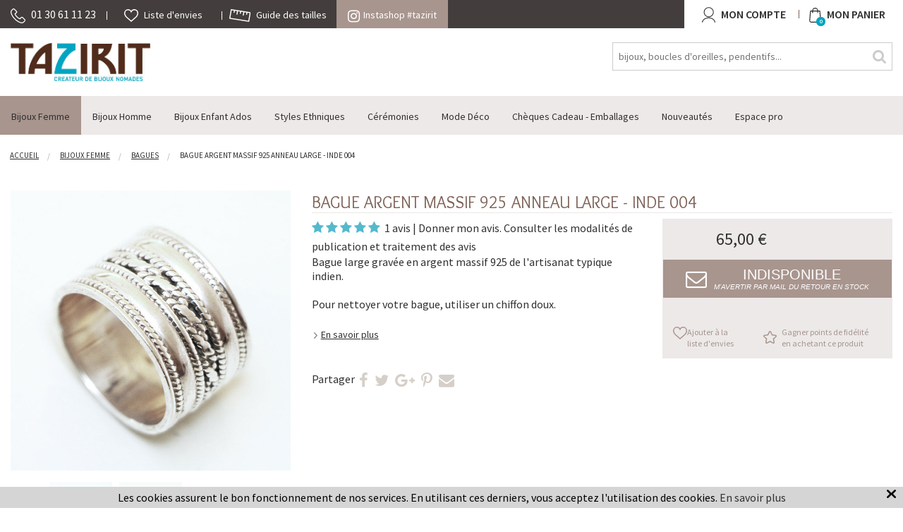

--- FILE ---
content_type: text/html; charset=iso-8859-1
request_url: https://www.tazirit.fr/s/41140_275149_bague-argent-massif-925-anneau-large-inde-004
body_size: 15030
content:
<!DOCTYPE html>
<!-- /_boutiques/TAZIRIT//html/ficheproduit.htm / Modif : 16h40 2024-09-11 / 0.117 / -->

<html lang="FR">

 <head>
<meta name="google-site-verification" content="MjOnWfmvDKrmbtSFaO6dA0C2z8K44ENsAsrzkm3Uorg" />

	<meta http-equiv="Content-Type" content="text/html; charset=iso-8859-1" />

	<meta name="viewport" content="width=device-width, initial-scale=1.0" />
    <script src="/_boutiques/TAZIRIT//js/vendor/modernizr.js"></script>
    <script src="/_boutiques/TAZIRIT//js/jquery-1.11.2.min.js"></script>
    
	<script type="text/javascript" src="/_boutiques/TAZIRIT//js/slick.min.js"></script>
	<script type="text/javascript" src="/_boutiques/TAZIRIT//js/rs-drawer.js"></script>

	
	
	<meta http-equiv="Content-Type" content="application/xhtml+xml; charset=iso-8859-1" />
	
	
	<link rel="alternate" href="//www.tazirit.fr" hreflang="FR" />


	<title>Bijoux ethniques Indiens bague anneau large en argent massif 925 grav&eacute; homme femme - 004</title>
	
	
	<meta name="description" content="Bague large grav&eacute;e en argent massif 925 de l'artisanat typique indien.Pour&nbsp;nettoyer votre bague, utiliser un chiffon doux." />
<meta name="robots" content="index, follow" />

							<meta name="verify-v1" content="MjOnWfmvDKrmbtSFaO6dA0C2z8K44ENsAsrzkm3Uorg" />
							<meta name="google-site-verification" content="MjOnWfmvDKrmbtSFaO6dA0C2z8K44ENsAsrzkm3Uorg" />

<link rel="canonical" href="https://www.tazirit.fr/s/41140_275149_bague-argent-massif-925-anneau-large-inde-004" />
<link rel="amphtml" href="https://www.tazirit.fr/s/41140_275149_bague-argent-massif-925-anneau-large-inde-004?_AMP" />
	<meta name="Owner" content="Tazirit" />
	<meta name="Language" content="FR" />
	<meta name="Rating" content="General" />
	<meta name="Distribution" content="Global" />
	<meta name="Copyright" content="Tazirit" />
	<meta name="author" content="Tazirit" />

	<link rel="image_src" href="/_boutiques/TAZIRIT//site_image/logo_fb.jpg"/><meta property="og:locale" content="fr_FR" />														<meta property="og:site_name" content="Tazirit" />												<meta property="fb:admins" content="100003397521399" />												<meta property="og:title" content="Bague argent massif 925 anneau large - Inde 004" />												<meta property="og:image" content="https://www.tazirit.fr/img/295/275149/m/p/bague-argent-massif-925-anneau-large-inde-004.jpg" />							<meta property="og:url" content="https://www.tazirit.fr/s/41140_275149_bague-argent-massif-925-anneau-large-inde-004" />	<meta property="og:description" content="Bague large grav&eacute;e en argent massif 925 de l'artisanat typique indien.Pour&nbsp;nettoyer votre bague, utiliser un chiffon doux." />										<meta property="og:type" content="product" />														
	
	<link href="//fonts.googleapis.com/css?family=Source+Sans+Pro:400,600,700" rel="stylesheet">
	<link href="//fonts.googleapis.com/css?family=Overlock" rel="stylesheet">


	
	<link rel="stylesheet" type="text/css" href="/min/min/--normalize.css--1427381207_1683110236-normalize.css" /> 
	<link rel="stylesheet" type="text/css" href="/min/min/--foundation.css--1493024305_1683110236-foundation.css" /> 
	<link rel="stylesheet" type="text/css" href="/min/min/--slick-theme.css--1427961560_1683110236-slick-theme.css" /> 
	<link rel="stylesheet" type="text/css" href="/min/min/--slick.css--1427379905_1683110236-slick.css" /> 
	<link rel="stylesheet" type="text/css" href="/min/min/--font-awesome.css--1467712108_1683110236-font-awesome.css" /> 
	<link rel="stylesheet" type="text/css" href="/min/min/--main.scss--1603194206_1683110236-main.css" /> 
	<link rel="stylesheet" type="text/css" href="/min/min/--jquery.fancybox.css--1463041005_1683110236-jquery.fancybox.css" /> 
	<link rel="stylesheet" type="text/css" href="/min/min/--magnific-popup.css--1477573393_1683110236-magnific-popup.css" /> 
	
	
	<link rel="alternate" type="application/rss+xml" title="RSS 2.0" href="https://www.tazirit.fr/blog/rss" />
	
	
	<link rel="icon" type="image/png" href="/_boutiques/TAZIRIT//site_image/favicon.png" />
	<link rel="shortcut icon" type="image/x-icon" href="/_boutiques/TAZIRIT//site_image/favicon.ico" />
	
	
	<script type="text/javascript" src="/rsplug/misc/misc.js"></script>

	<!-- Magnific Popup core JS file -->
	<script src="/_boutiques/TAZIRIT//js/jquery.magnific-popup.js"></script>
	
	<link rel="stylesheet" href="//code.jquery.com/ui/1.12.1/themes/base/jquery-ui.css">
	<script src="https://code.jquery.com/ui/1.12.1/jquery-ui.js"></script>
	
	
	<script type="text/javascript">
	//<![CDATA[
	var MsgCarts = {
		_instances: [],
		_container: null,
		register: function(inst){
			if (null === MsgCarts._container){
				MsgCarts.createContainer();
			}
			MsgCarts._instances.push(inst);
		},
		createContainer: function(){
			var c = document.createElement('div');
			c.className = 'msgcarts';
			with (c.style){
				position = 'fixed';
				top = '0px';
			}
			document.getElementById('main-section').appendChild(c);
			MsgCarts._container = c;
		}
	};
	
	var MsgCart = function(text){
		// Constructeur
		MsgCarts.register(this);
		this.obj = this.createObj();
		this.init();
		this.setText(text);
	};
	MsgCart.prototype.createObj = function(){
		var o = document.createElement('div');
		o.className = 'msgcart';
		o.style.display = 'none';
		o.onclick = function(){
			location.href = '/panier';
		};
		return o;
	};
	MsgCart.prototype.init = function(){
		// Initialisation
		this.autoClose = null 
		this.obj.innerHTML = '';
		this.obj.display = 'none';
	};
	MsgCart.prototype.setText = function(text){
		this.obj.innerHTML = text;
		return this;
	};
	MsgCart.prototype.show = function(autoclose_delay){
		$(this.obj).fadeIn( "slow");
		MsgCarts._container.appendChild(this.obj);
		
		if (isNaN(autoclose_delay) || autoclose_delay < 0){
			autoclose_delay = 1000;
		}
		var inst = this;
		clearTimeout(this.autoClose);
		this.autoClose = setTimeout(function(){
			inst.hide();
		}, autoclose_delay);
		return this;
	};
	MsgCart.prototype.hide = function(){
		$(this.obj).fadeOut( "slow");
		clearTimeout(this.autoClose);
		this.autoClose = null;
		return this;
	};
	function formatNomPrd(str){
		var m2 = str.match(/ \((.{1}:.*)\)/g);
		for (var i in m2){
			var m = str.match(/ \((.{1}:.*)\)/);
			if (null !== m){
				var ssps = m[1].split('/');
				for (var i=0; i<ssps.length; i++){
					ssps[i] = ssps[i].replace('C:', 'Couleur : ').replace('T:', 'Taille : ').replace('M:', 'Mod&egrave;le : ').replace('F:', 'Format : ');
				}
				str = str.replace(m[0], '<br />' + ssps.join('<br />'));
			}
		}
		return str;
	}
	//]]>
	</script>
	

<!-- Smartsupp Live Chat script -->
<script type="text/javascript">
var _smartsupp = _smartsupp || {};
_smartsupp.key = '06c1e37617b20fa3aca420f3324181a61b4809fe';
window.smartsupp||(function(d) {
  var s,c,o=smartsupp=function(){ o._.push(arguments)};o._=[];
  s=d.getElementsByTagName('script')[0];c=d.createElement('script');
  c.type='text/javascript';c.charset='utf-8';c.async=true;
  c.src='https://www.smartsuppchat.com/loader.js?';s.parentNode.insertBefore(c,s);
})(document);
</script>


 </head>

<body class="rs_ficheproduit page_ vip_nonconnecte ">
	<div id="fb-root"></div>
	<script type="text/javascript">
	//<![CDATA[
	(function(d, s, id) {
	  var js, fjs = d.getElementsByTagName(s)[0];
	  if (d.getElementById(id)) return;
	  js = d.createElement(s); js.id = id;
	  js.src = "//connect.facebook.net/fr_FR/sdk.js#xfbml=1&version=v2.5";
	  fjs.parentNode.insertBefore(js, fjs);
	}(document, 'script', 'facebook-jssdk'));
	//]]>
	</script>
	<div id="top" class="page">
		<div class="off-canvas-wrap" data-offcanvas>
			<div class="inner-wrap">
				<div class="top_bar_container  ">	<div class="row">		<div class="column small-12 medium-12 large-8">			<div class="top_bar_link_wrapper">				<ul>					<li class="soc_numero_tel">						<a href="tel:01 30 61 11 23">							<img src="/_boutiques/TAZIRIT//site_image/picto-tel.svg" class="picto_svg" alt="" />							<span class="show-for-large-up">01 30 61 11 23</span>						</a>					<li id="favoris" class=" ">						<a href="/produits/favoris">							<img src="/_boutiques/TAZIRIT//site_image/picto-heart.svg" class="picto_svg " alt="" />							<span class="show-for-large-up">Liste d'envies</span>						</a>					</li>					<li>						<a href="/pages/13/guide-des-tailles ">							<img src="/_boutiques/TAZIRIT//site_image/picto-tailles.svg" class="picto_svg" alt="" />							<span class="show-for-large-up">Guide des tailles</span>						</a>					</li>				</ul>						</div>			<div class="insta_shop_bloc">				<a href="/instashop/"><i class="fa fa-instagram"></i>Instashop #tazirit</a>			</div>		</div>		<div class="column small-4 right text-right nop show-for-large-up">			<div class="mon_compte_panier--wrapper">				<a href="/mescommandes/#commandes" rel="nofollow" class="top_bar_compte">					<i class="fa fa-user"></i>					<span class="show-for-large-up">Mon compte</span>				</a>				<a href="/panier/" rel="nofollow" class="top_bar_panier">					<i class="fa fa-panier"></i>					<span id="compteur_panier" class="text-center">0</span>					<span class="show-for-large-up">Mon Panier</span>				</a>			</div>					</div>	</div></div><div class="row top_bar header_container">			<div class="column small-2 medium-1 hide-for-large-up">		<a class="left-off-canvas-toggle" href="#"><i class="fa fa-bars"></i><span>Menu</span></a>	</div>		<div class="prn text-left column small-5 medium-3 large-2 mtxs">		<div id="logo">			<a href="/">				<img src="/imgfck/295/Image/LOGO/TAZIRIT-Logo-petit.jpg" alt="" width="425" height="116" />							</a>		</div>	</div>			<form id="form_search" class="column small-12 large-4 right mtl" name="recherche" method="get" action="/produits/categorie.php" class="mtm">		<div class="row">			<div class="column small-12">				<input name="recherche" type="text" class="man" placeholder="bijoux, boucles d'oreilles, pendentifs..." value="" />			 </div>			  <button type="submit" class="button_square button_search"><i class="fa fa-search"></i></button>		</div>	</form>	<div class="column small-4 right nop cartAndAccount show-for-medium-down">		<a href="/panier/" rel="nofollow"  id="panier" class="button_header2"><i class="fa fa-panier"></i><span id="compteur_panier" class="text-center">0</span><span class="show-for-large-up">Mon Panier</span></a>		<a href="/mescommandes/#commandes" rel="nofollow" class="button_header2 prl"><i class="fa fa-user"></i><span class="show-for-large-up">Mon compte</span></a>	</div></div>	 <aside class="left-off-canvas-menu">	<div id="left-off-canvas-menu-inner">		<ul class="off-canvas-list">			<li>				<div class="row collapse">					<div class="column small-12s"><a href="/mescommandes" rel="nofollow" class="user-connect-link"><i class="fa fa-user fa-lg mrs"></i>Se connecter</a></div>						<!-- <div class="column small-6 lang text-right">						<a href="#">FR</a>/<a href="#">EN</a>					</div>	 -->										<form id="form_search_mobile" class="column small-12" name="recherche" method="get" action="/produits/categorie.php">						<div class="row">							<div class="column small-12">								<input name="recherche" type="text" class="man" placeholder="Rechercher" value="" />							 </div>							  <button type="submit" class="button_square button_search"><i class="fa fa-search"></i></button>						</div>					</form>				</div>			</li>						<li><label>Menu</label></li>															<li class="has-submenu"><a href="#"> Bijoux Femme</a>					
	<ul class="left-submenu">
		<li class="back"><a href="#">Retour</a></li>
		
		<li class="has-submenu">
			<a href="/s/41140_bagues">Bagues</a>
			
			<ul class="left-submenu">
				<li class="back"><a href="#">Retour</a></li>
				
				<li><a href="/s/41344_bagues-fines">Bagues Fines</a></li>
				
				<li><a href="/s/41345_anneaux">Anneaux</a></li>
				
				<li><a href="/s/41346_bagues-volume">Bagues Volume</a></li>
				
				<li><a href="/s/41348_toutes-les-bagues">Toutes les Bagues</a></li>
				
			</ul>
			
		</li>
		
		<li class="has-submenu">
			<a href="/s/41142_boucles-d-oreilles">Boucles d'Oreilles</a>
			
			<ul class="left-submenu">
				<li class="back"><a href="#">Retour</a></li>
				
				<li><a href="/s/41349_creoles">Cr&eacute;oles</a></li>
				
				<li><a href="/s/41350_pendants">Pendants</a></li>
				
				<li><a href="/s/41351_clous">Clous</a></li>
				
				<li><a href="/s/41352_toutes-les-boucles-d-oreilles">Toutes les Boucles d'oreilles</a></li>
				
			</ul>
			
		</li>
		
		<li class="has-submenu">
			<a href="/s/41143_bracelets">Bracelets</a>
			
			<ul class="left-submenu">
				<li class="back"><a href="#">Retour</a></li>
				
				<li><a href="/s/41353_joncs">Joncs</a></li>
				
				<li><a href="/s/41354_fins-et-liens">Fins et Liens</a></li>
				
				<li><a href="/s/41355_chaines">Cha&icirc;nes</a></li>
				
				<li><a href="/s/41426_pierres-et-perles">Pierres et Perles</a></li>
				
				<li><a href="/s/41356_manchettes">Manchettes</a></li>
				
				<li><a href="/s/42604_plastique-jokko">Plastique Jokko</a></li>
				
				<li><a href="/s/41357_tous-les-bracelets-femme">Tous les Bracelets Femme</a></li>
				
			</ul>
			
		</li>
		
		<li class="has-submenu">
			<a href="/s/41144_colliers">Colliers</a>
			
			<ul class="left-submenu">
				<li class="back"><a href="#">Retour</a></li>
				
				<li><a href="/s/41358_colliers">Colliers</a></li>
				
				<li><a href="/s/41359_chaines">Cha&icirc;nes</a></li>
				
				<li><a href="/s/41361_sautoirs">Sautoirs</a></li>
				
				<li><a href="/s/41363_pendentifs">Pendentifs</a></li>
				
				<li><a href="/s/41364_tous-les-colliers">Tous les Colliers</a></li>
				
			</ul>
			
		</li>
		
		<li >
			<a href="/s/41145_tous-les-bijoux-femme">Tous les Bijoux Femme</a>
			
		</li>
		
	</ul>

	
	


							</li>															<li class="has-submenu"><a href="#">Bijoux Homme</a>					
	<ul class="left-submenu">
		<li class="back"><a href="#">Retour</a></li>
		
		<li class="has-submenu">
			<a href="/s/41151_bagues-homme">Bagues Homme</a>
			
			<ul class="left-submenu">
				<li class="back"><a href="#">Retour</a></li>
				
				<li><a href="/s/41365_anneaux">Anneaux</a></li>
				
				<li><a href="/s/41366_bagues-volume-chevalieres">Bagues Volume Chevali&egrave;res</a></li>
				
				<li><a href="/s/41367_toutes-les-bagues-homme">Toutes les Bagues Homme</a></li>
				
			</ul>
			
		</li>
		
		<li class="has-submenu">
			<a href="/s/41152_bracelets-homme">Bracelets homme</a>
			
			<ul class="left-submenu">
				<li class="back"><a href="#">Retour</a></li>
				
				<li><a href="/s/41368_joncs">Joncs</a></li>
				
				<li><a href="/s/41370_chaines-snake">Cha&icirc;nes Snake</a></li>
				
				<li><a href="/s/42603_plastique-jokko">Plastique Jokko</a></li>
				
				<li><a href="/s/41371_tous-les-bracelets-homme">Tous les Bracelets Homme</a></li>
				
			</ul>
			
		</li>
		
		<li >
			<a href="/s/41323_chaines">Cha&icirc;nes</a>
			
		</li>
		
		<li >
			<a href="/s/41331_tous-les-bijoux-homme">Tous les Bijoux Homme</a>
			
		</li>
		
	</ul>

	
	


							</li>															<li class="has-submenu"><a href="#">Bijoux Enfant Ados</a>					
	<ul class="left-submenu">
		<li class="back"><a href="#">Retour</a></li>
		
		<li class="has-submenu">
			<a href="/s/41555_bijoux-ados">Bijoux Ados</a>
			
			<ul class="left-submenu">
				<li class="back"><a href="#">Retour</a></li>
				
				<li><a href="/s/41326_bracelets">Bracelets</a></li>
				
				<li><a href="/s/41327_boucles-d-oreilles">Boucles d'Oreilles</a></li>
				
				<li><a href="/s/41328_bagues">Bagues</a></li>
				
			</ul>
			
		</li>
		
		<li >
			<a href="/s/41332_tous-les-bijoux-enfant-bebe-ados">Tous les bijoux Enfant B&eacute;b&eacute; Ados</a>
			
		</li>
		
	</ul>

	
	


							</li>															<li class="has-submenu"><a href="#">Styles Ethniques</a>					
	<ul class="left-submenu">
		<li class="back"><a href="#">Retour</a></li>
		
		<li class="has-submenu">
			<a href="/s/41244_niger-touareg-berbere">Niger Touareg Berb&egrave;re</a>
			
			<ul class="left-submenu">
				<li class="back"><a href="#">Retour</a></li>
				
				<li><a href="/s/41250_bagues">Bagues</a></li>
				
				<li><a href="/s/41251_boucles-d-oreilles">Boucles d'oreilles</a></li>
				
				<li><a href="/s/41377_bracelets">Bracelets</a></li>
				
				<li><a href="/s/41379_pendentifs">Pendentifs</a></li>
				
				<li><a href="/s/41381_accessoires-porte-cles">Accessoires - Porte-Cl&eacute;s</a></li>
				
				<li><a href="/s/41382_tous-les-bijoux">Tous les Bijoux</a></li>
				
			</ul>
			
		</li>
		
		<li class="has-submenu">
			<a href="/s/41245_inde">Inde</a>
			
			<ul class="left-submenu">
				<li class="back"><a href="#">Retour</a></li>
				
				<li><a href="/s/41388_bagues">Bagues</a></li>
				
				<li><a href="/s/41389_boucles-d-oreilles">Boucles d'Oreilles</a></li>
				
				<li><a href="/s/41390_bracelets">Bracelets</a></li>
				
				<li><a href="/s/41391_chaines">Cha&icirc;nes</a></li>
				
				<li><a href="/s/41392_colliers">Colliers</a></li>
				
				<li><a href="/s/41393_pendentifs">Pendentifs</a></li>
				
				<li><a href="/s/41420_tous-les-bijoux">Tous les Bijoux</a></li>
				
			</ul>
			
		</li>
		
		<li class="has-submenu">
			<a href="/s/41246_nepal">Nepal</a>
			
			<ul class="left-submenu">
				<li class="back"><a href="#">Retour</a></li>
				
				<li><a href="/s/41394_bagues">Bagues</a></li>
				
				<li><a href="/s/41395_boucles-d-oreilles">Boucles d'Oreilles</a></li>
				
				<li><a href="/s/41396_bracelets">Bracelets</a></li>
				
				<li><a href="/s/41397_colliers">Colliers</a></li>
				
				<li><a href="/s/41398_pendentifs">Pendentifs</a></li>
				
				<li><a href="/s/41399_tous-les-bijoux">Tous les Bijoux</a></li>
				
			</ul>
			
		</li>
		
		<li class="has-submenu">
			<a href="/s/41247_mali-peul-fulani">Mali Peul-Fulani</a>
			
			<ul class="left-submenu">
				<li class="back"><a href="#">Retour</a></li>
				
				<li><a href="/s/41383_bagues">Bagues</a></li>
				
				<li><a href="/s/41384_boucles-d-oreilles">Boucles d'Oreilles</a></li>
				
			</ul>
			
		</li>
		
		<li class="has-submenu">
			<a href="/s/41248_mauritanie">Mauritanie</a>
			
			<ul class="left-submenu">
				<li class="back"><a href="#">Retour</a></li>
				
				<li><a href="/s/41405_bagues">Bagues</a></li>
				
				<li><a href="/s/41406_bracelets">Bracelets</a></li>
				
				<li><a href="/s/41408_tous-les-bijoux">Tous les Bijoux</a></li>
				
			</ul>
			
		</li>
		
		<li class="has-submenu">
			<a href="/s/41249_bijoux-africains">Bijoux africains</a>
			
			<ul class="left-submenu">
				<li class="back"><a href="#">Retour</a></li>
				
				<li><a href="/s/41409_bracelets-jokko">Bracelets Jokko</a></li>
				
			</ul>
			
		</li>
		
		<li class="has-submenu">
			<a href="/s/41878_massai-tanzanie">Massa&iuml; Tanzanie</a>
			
			<ul class="left-submenu">
				<li class="back"><a href="#">Retour</a></li>
				
				<li><a href="/s/41880_colliers">Colliers</a></li>
				
			</ul>
			
		</li>
		
	</ul>

	
	


							</li>															<li class="has-submenu"><a href="#">C&eacute;r&eacute;monies</a>					
	<ul class="left-submenu">
		<li class="back"><a href="#">Retour</a></li>
		
		<li class="has-submenu">
			<a href="/s/41146_alliances">Alliances</a>
			
			<ul class="left-submenu">
				<li class="back"><a href="#">Retour</a></li>
				
				<li><a href="/s/41413_alliances-femme">Alliances Femme</a></li>
				
				<li><a href="/s/41414_alliances-homme">Alliances Homme</a></li>
				
				<li><a href="/s/41415_alliances-mixtes">Alliances Mixtes</a></li>
				
				<li><a href="/s/41416_toutes-les-alliances">Toutes les Alliances</a></li>
				
			</ul>
			
		</li>
		
		<li >
			<a href="/s/41147_bagues-de-fiancailles">Bagues de fiancailles</a>
			
		</li>
		
	</ul>

	
	


							</li>															<li class="has-submenu"><a href="#">Mode D&eacute;co</a>					
	<ul class="left-submenu">
		<li class="back"><a href="#">Retour</a></li>
		
		<li >
			<a href="/s/46444_pochettes-a-bijoux-cadeaux">Pochettes &agrave; bijoux-cadeaux</a>
			
		</li>
		
		<li class="has-submenu">
			<a href="/s/41333_etoles-foulards-cheches">Etoles Foulards Ch&egrave;ches</a>
			
			<ul class="left-submenu">
				<li class="back"><a href="#">Retour</a></li>
				
				<li><a href="/s/41422_pour-femme">Pour Femme</a></li>
				
				<li><a href="/s/41423_pour-homme">Pour Homme</a></li>
				
				<li><a href="/s/41424_tous-les-foulards">Tous les Foulards</a></li>
				
			</ul>
			
		</li>
		
		<li >
			<a href="/s/41335_accessoires-porte-cles">Accessoires - Porte-Cl&eacute;s</a>
			
		</li>
		
		<li >
			<a href="/s/41337_sculptures-creches-touareg">Sculptures - Cr&egrave;ches touareg</a>
			
		</li>
		
		<li >
			<a href="/s/41334_sacs-pochettes">Sacs Pochettes</a>
			
		</li>
		
	</ul>

	
	


							</li>							<li><a href="/s/41138_cheques-cadeau-emballages" title="Ch&egrave;ques Cadeau - Emballages">Ch&egrave;ques Cadeau - Emballages</a>							</li>							<li><a href="/s/41294_nouveautes" title="Nouveaut&eacute;s">Nouveaut&eacute;s</a>							</li>						<li><a href="/identification/" class="niv1"><span>Espace pro</span></a></li>						<li><label>Informations</label></li>			<li><ul>
<li><a href="/pages/10/declaration-a-la-cnil">D&eacute;claration &agrave; la CNIL</a></li>
<li><a href="/pages/4/mentions-legales">Mentions l&eacute;gales</a></li>
<li><a href="/pages/5/conditions-generales-de-vente">Conditions g&eacute;n&eacute;rales de vente</a></li>
</ul></li>		</ul>	</div></aside><div class="contain-to-grid sticky">	<div id="main_menu" class="mtl show-for-large-up" data-topbar role="navigation" data-options="sticky_on: large" >		<div class="row">			<nav class="column small-12 small-centered" >				<ul id="elem_menu">										<li>						<a href="/s/41135_bijoux-femme" title=" Bijoux Femme" class="niv1 active"><span> Bijoux Femme</span></a>												<div class="gsm_ssmenu" id="ssmenu_41135_1">
<div class="row content_row">
	<div class="niv2 column large-12" id="listing_rayon_41135">
		<div class="row">
			<div class="column large-8">
				<div class="row">
					
					<div class="column large-4 colonne_sous_rayon">
						<a href="/s/41140_bagues" class="niv2">Bagues</a>
						
						<div >
							<ul class="niv3">
								
								<li class="niv3">
									<a href="/s/41344_bagues-fines" class="niv3">Bagues Fines</a>
								</li>
								
								<li class="niv3">
									<a href="/s/41345_anneaux" class="niv3">Anneaux</a>
								</li>
								
								<li class="niv3">
									<a href="/s/41346_bagues-volume" class="niv3">Bagues Volume</a>
								</li>
								
								<li class="niv3">
									<a href="/s/41348_toutes-les-bagues" class="niv3">Toutes les Bagues</a>
								</li>
								
							</ul>
						</div>
						
					</div>
					
					<div class="column large-4 colonne_sous_rayon">
						<a href="/s/41142_boucles-d-oreilles" class="niv2">Boucles d'Oreilles</a>
						
						<div >
							<ul class="niv3">
								
								<li class="niv3">
									<a href="/s/41349_creoles" class="niv3">Cr&eacute;oles</a>
								</li>
								
								<li class="niv3">
									<a href="/s/41350_pendants" class="niv3">Pendants</a>
								</li>
								
								<li class="niv3">
									<a href="/s/41351_clous" class="niv3">Clous</a>
								</li>
								
								<li class="niv3">
									<a href="/s/41352_toutes-les-boucles-d-oreilles" class="niv3">Toutes les Boucles d'oreilles</a>
								</li>
								
							</ul>
						</div>
						
					</div>
					
					<div class="column large-4 colonne_sous_rayon">
						<a href="/s/41143_bracelets" class="niv2">Bracelets</a>
						
						<div >
							<ul class="niv3">
								
								<li class="niv3">
									<a href="/s/41353_joncs" class="niv3">Joncs</a>
								</li>
								
								<li class="niv3">
									<a href="/s/41354_fins-et-liens" class="niv3">Fins et Liens</a>
								</li>
								
								<li class="niv3">
									<a href="/s/41355_chaines" class="niv3">Cha&icirc;nes</a>
								</li>
								
								<li class="niv3">
									<a href="/s/41426_pierres-et-perles" class="niv3">Pierres et Perles</a>
								</li>
								
								<li class="niv3">
									<a href="/s/41356_manchettes" class="niv3">Manchettes</a>
								</li>
								
								<li class="niv3">
									<a href="/s/42604_plastique-jokko" class="niv3">Plastique Jokko</a>
								</li>
								
								<li class="niv3">
									<a href="/s/41357_tous-les-bracelets-femme" class="niv3">Tous les Bracelets Femme</a>
								</li>
								
							</ul>
						</div>
						
					</div>
					
					<div class="column large-4 colonne_sous_rayon">
						<a href="/s/41144_colliers" class="niv2">Colliers</a>
						
						<div >
							<ul class="niv3">
								
								<li class="niv3">
									<a href="/s/41358_colliers" class="niv3">Colliers</a>
								</li>
								
								<li class="niv3">
									<a href="/s/41359_chaines" class="niv3">Cha&icirc;nes</a>
								</li>
								
								<li class="niv3">
									<a href="/s/41361_sautoirs" class="niv3">Sautoirs</a>
								</li>
								
								<li class="niv3">
									<a href="/s/41363_pendentifs" class="niv3">Pendentifs</a>
								</li>
								
								<li class="niv3">
									<a href="/s/41364_tous-les-colliers" class="niv3">Tous les Colliers</a>
								</li>
								
							</ul>
						</div>
						
					</div>
					
					<div class="column large-4 end  colonne_sous_rayon">
						<a href="/s/41145_tous-les-bijoux-femme" class="niv2">Tous les Bijoux Femme</a>
						
					</div>
					

					
					
				</div>
			</div>
			<div class="column large-4">
				<img src="/images/295/r/295_41135_2.jpg" alt="" />
				
			</div>
		</div>
	</div>
	</div>
</div>											</li>										<li>						<a href="/s/41139_bijoux-homme" title="Bijoux Homme" class="niv1"><span>Bijoux Homme</span></a>												<div class="gsm_ssmenu" id="ssmenu_41139_1">
<div class="row content_row">
	<div class="niv2 column large-12" id="listing_rayon_41139">
		<div class="row">
			<div class="column large-8">
				<div class="row">
					
					<div class="column large-4 colonne_sous_rayon">
						<a href="/s/41151_bagues-homme" class="niv2">Bagues Homme</a>
						
						<div >
							<ul class="niv3">
								
								<li class="niv3">
									<a href="/s/41365_anneaux" class="niv3">Anneaux</a>
								</li>
								
								<li class="niv3">
									<a href="/s/41366_bagues-volume-chevalieres" class="niv3">Bagues Volume Chevali&egrave;res</a>
								</li>
								
								<li class="niv3">
									<a href="/s/41367_toutes-les-bagues-homme" class="niv3">Toutes les Bagues Homme</a>
								</li>
								
							</ul>
						</div>
						
					</div>
					
					<div class="column large-4 colonne_sous_rayon">
						<a href="/s/41152_bracelets-homme" class="niv2">Bracelets homme</a>
						
						<div >
							<ul class="niv3">
								
								<li class="niv3">
									<a href="/s/41368_joncs" class="niv3">Joncs</a>
								</li>
								
								<li class="niv3">
									<a href="/s/41370_chaines-snake" class="niv3">Cha&icirc;nes Snake</a>
								</li>
								
								<li class="niv3">
									<a href="/s/42603_plastique-jokko" class="niv3">Plastique Jokko</a>
								</li>
								
								<li class="niv3">
									<a href="/s/41371_tous-les-bracelets-homme" class="niv3">Tous les Bracelets Homme</a>
								</li>
								
							</ul>
						</div>
						
					</div>
					
					<div class="column large-4 colonne_sous_rayon">
						<a href="/s/41323_chaines" class="niv2">Cha&icirc;nes</a>
						
					</div>
					
					<div class="column large-4 end  colonne_sous_rayon">
						<a href="/s/41331_tous-les-bijoux-homme" class="niv2">Tous les Bijoux Homme</a>
						
					</div>
					

					
					
				</div>
			</div>
			<div class="column large-4">
				<img src="/images/295/r/295_41139_2.jpg" alt="" />
				
			</div>
		</div>
	</div>
	</div>
</div>											</li>										<li class="ie7_zindex">						<a href="/s/41141_bijoux-enfant-ados" title="Bijoux Enfant Ados" class="niv1"><span>Bijoux Enfant Ados</span></a>												<div class="gsm_ssmenu" id="ssmenu_41141_1">
<div class="row content_row">
	<div class="niv2 column large-12" id="listing_rayon_41141">
		<div class="row">
			<div class="column large-8">
				<div class="row">
					
					<div class="column large-4 colonne_sous_rayon">
						<a href="/s/41555_bijoux-ados" class="niv2">Bijoux Ados</a>
						
						<div >
							<ul class="niv3">
								
								<li class="niv3">
									<a href="/s/41326_bracelets" class="niv3">Bracelets</a>
								</li>
								
								<li class="niv3">
									<a href="/s/41327_boucles-d-oreilles" class="niv3">Boucles d'Oreilles</a>
								</li>
								
								<li class="niv3">
									<a href="/s/41328_bagues" class="niv3">Bagues</a>
								</li>
								
							</ul>
						</div>
						
					</div>
					
					<div class="column large-4 end  colonne_sous_rayon">
						<a href="/s/41332_tous-les-bijoux-enfant-bebe-ados" class="niv2">Tous les bijoux Enfant B&eacute;b&eacute; Ados</a>
						
					</div>
					

					
					
				</div>
			</div>
			<div class="column large-4">
				<img src="/images/295/r/295_41141_2.jpg" alt="" />
				
			</div>
		</div>
	</div>
	</div>
</div>											</li>										<li class="ie7_zindex">						<a href="/s/41022_styles-ethniques" title="Styles Ethniques" class="niv1"><span>Styles Ethniques</span></a>												<div class="gsm_ssmenu" id="ssmenu_41022_1">
<div class="row content_row">
	<div class="niv2 column large-12" id="listing_rayon_41022">
		<div class="row">
			<div class="column large-8">
				<div class="row">
					
					<div class="column large-4 colonne_sous_rayon">
						<a href="/s/41244_niger-touareg-berbere" class="niv2">Niger Touareg Berb&egrave;re</a>
						
						<div >
							<ul class="niv3">
								
								<li class="niv3">
									<a href="/s/41250_bagues" class="niv3">Bagues</a>
								</li>
								
								<li class="niv3">
									<a href="/s/41251_boucles-d-oreilles" class="niv3">Boucles d'oreilles</a>
								</li>
								
								<li class="niv3">
									<a href="/s/41377_bracelets" class="niv3">Bracelets</a>
								</li>
								
								<li class="niv3">
									<a href="/s/41379_pendentifs" class="niv3">Pendentifs</a>
								</li>
								
								<li class="niv3">
									<a href="/s/41381_accessoires-porte-cles" class="niv3">Accessoires - Porte-Cl&eacute;s</a>
								</li>
								
								<li class="niv3">
									<a href="/s/41382_tous-les-bijoux" class="niv3">Tous les Bijoux</a>
								</li>
								
							</ul>
						</div>
						
					</div>
					
					<div class="column large-4 colonne_sous_rayon">
						<a href="/s/41245_inde" class="niv2">Inde</a>
						
						<div >
							<ul class="niv3">
								
								<li class="niv3">
									<a href="/s/41388_bagues" class="niv3">Bagues</a>
								</li>
								
								<li class="niv3">
									<a href="/s/41389_boucles-d-oreilles" class="niv3">Boucles d'Oreilles</a>
								</li>
								
								<li class="niv3">
									<a href="/s/41390_bracelets" class="niv3">Bracelets</a>
								</li>
								
								<li class="niv3">
									<a href="/s/41391_chaines" class="niv3">Cha&icirc;nes</a>
								</li>
								
								<li class="niv3">
									<a href="/s/41392_colliers" class="niv3">Colliers</a>
								</li>
								
								<li class="niv3">
									<a href="/s/41393_pendentifs" class="niv3">Pendentifs</a>
								</li>
								
								<li class="niv3">
									<a href="/s/41420_tous-les-bijoux" class="niv3">Tous les Bijoux</a>
								</li>
								
							</ul>
						</div>
						
					</div>
					
					<div class="column large-4 colonne_sous_rayon">
						<a href="/s/41246_nepal" class="niv2">Nepal</a>
						
						<div >
							<ul class="niv3">
								
								<li class="niv3">
									<a href="/s/41394_bagues" class="niv3">Bagues</a>
								</li>
								
								<li class="niv3">
									<a href="/s/41395_boucles-d-oreilles" class="niv3">Boucles d'Oreilles</a>
								</li>
								
								<li class="niv3">
									<a href="/s/41396_bracelets" class="niv3">Bracelets</a>
								</li>
								
								<li class="niv3">
									<a href="/s/41397_colliers" class="niv3">Colliers</a>
								</li>
								
								<li class="niv3">
									<a href="/s/41398_pendentifs" class="niv3">Pendentifs</a>
								</li>
								
								<li class="niv3">
									<a href="/s/41399_tous-les-bijoux" class="niv3">Tous les Bijoux</a>
								</li>
								
							</ul>
						</div>
						
					</div>
					
					<div class="column large-4 colonne_sous_rayon">
						<a href="/s/41247_mali-peul-fulani" class="niv2">Mali Peul-Fulani</a>
						
						<div >
							<ul class="niv3">
								
								<li class="niv3">
									<a href="/s/41383_bagues" class="niv3">Bagues</a>
								</li>
								
								<li class="niv3">
									<a href="/s/41384_boucles-d-oreilles" class="niv3">Boucles d'Oreilles</a>
								</li>
								
							</ul>
						</div>
						
					</div>
					
					<div class="column large-4 colonne_sous_rayon">
						<a href="/s/41248_mauritanie" class="niv2">Mauritanie</a>
						
						<div >
							<ul class="niv3">
								
								<li class="niv3">
									<a href="/s/41405_bagues" class="niv3">Bagues</a>
								</li>
								
								<li class="niv3">
									<a href="/s/41406_bracelets" class="niv3">Bracelets</a>
								</li>
								
								<li class="niv3">
									<a href="/s/41408_tous-les-bijoux" class="niv3">Tous les Bijoux</a>
								</li>
								
							</ul>
						</div>
						
					</div>
					
					<div class="column large-4 colonne_sous_rayon">
						<a href="/s/41249_bijoux-africains" class="niv2">Bijoux africains</a>
						
						<div >
							<ul class="niv3">
								
								<li class="niv3">
									<a href="/s/41409_bracelets-jokko" class="niv3">Bracelets Jokko</a>
								</li>
								
							</ul>
						</div>
						
					</div>
					
					<div class="column large-4 end  colonne_sous_rayon">
						<a href="/s/41878_massai-tanzanie" class="niv2">Massa&iuml; Tanzanie</a>
						
						<div >
							<ul class="niv3">
								
								<li class="niv3">
									<a href="/s/41880_colliers" class="niv3">Colliers</a>
								</li>
								
							</ul>
						</div>
						
					</div>
					

					
					
				</div>
			</div>
			<div class="column large-4">
				<img src="/images/295/r/295_41022_2.jpg" alt="" />
				
			</div>
		</div>
	</div>
	</div>
</div>											</li>										<li class="ie7_zindex">						<a href="/s/41136_ceremonies" title="C&eacute;r&eacute;monies" class="niv1"><span>C&eacute;r&eacute;monies</span></a>												<div class="gsm_ssmenu" id="ssmenu_41136_1">
<div class="row content_row">
	<div class="niv2 column large-12" id="listing_rayon_41136">
		<div class="row">
			<div class="column large-8">
				<div class="row">
					
					<div class="column large-4 colonne_sous_rayon">
						<a href="/s/41146_alliances" class="niv2">Alliances</a>
						
						<div >
							<ul class="niv3">
								
								<li class="niv3">
									<a href="/s/41413_alliances-femme" class="niv3">Alliances Femme</a>
								</li>
								
								<li class="niv3">
									<a href="/s/41414_alliances-homme" class="niv3">Alliances Homme</a>
								</li>
								
								<li class="niv3">
									<a href="/s/41415_alliances-mixtes" class="niv3">Alliances Mixtes</a>
								</li>
								
								<li class="niv3">
									<a href="/s/41416_toutes-les-alliances" class="niv3">Toutes les Alliances</a>
								</li>
								
							</ul>
						</div>
						
					</div>
					
					<div class="column large-4 end  colonne_sous_rayon">
						<a href="/s/41147_bagues-de-fiancailles" class="niv2">Bagues de fiancailles</a>
						
					</div>
					

					
					
				</div>
			</div>
			<div class="column large-4">
				<img src="/images/295/r/295_41136_2.jpg" alt="" />
				
			</div>
		</div>
	</div>
	</div>
</div>											</li>										<li class="ie7_zindex">						<a href="/s/41243_mode-deco" title="Mode D&eacute;co" class="niv1"><span>Mode D&eacute;co</span></a>												<div class="gsm_ssmenu" id="ssmenu_41243_1">
<div class="row content_row">
	<div class="niv2 column large-12" id="listing_rayon_41243">
		<div class="row">
			<div class="column large-8">
				<div class="row">
					
					<div class="column large-4 colonne_sous_rayon">
						<a href="/s/46444_pochettes-a-bijoux-cadeaux" class="niv2">Pochettes &agrave; bijoux-cadeaux</a>
						
					</div>
					
					<div class="column large-4 colonne_sous_rayon">
						<a href="/s/41333_etoles-foulards-cheches" class="niv2">Etoles Foulards Ch&egrave;ches</a>
						
						<div >
							<ul class="niv3">
								
								<li class="niv3">
									<a href="/s/41422_pour-femme" class="niv3">Pour Femme</a>
								</li>
								
								<li class="niv3">
									<a href="/s/41423_pour-homme" class="niv3">Pour Homme</a>
								</li>
								
								<li class="niv3">
									<a href="/s/41424_tous-les-foulards" class="niv3">Tous les Foulards</a>
								</li>
								
							</ul>
						</div>
						
					</div>
					
					<div class="column large-4 colonne_sous_rayon">
						<a href="/s/41335_accessoires-porte-cles" class="niv2">Accessoires - Porte-Cl&eacute;s</a>
						
					</div>
					
					<div class="column large-4 colonne_sous_rayon">
						<a href="/s/41337_sculptures-creches-touareg" class="niv2">Sculptures - Cr&egrave;ches touareg</a>
						
					</div>
					
					<div class="column large-4 end  colonne_sous_rayon">
						<a href="/s/41334_sacs-pochettes" class="niv2">Sacs Pochettes</a>
						
					</div>
					

					
					
				</div>
			</div>
			<div class="column large-4">
				<img src="/images/295/r/295_41243_2.jpg" alt="" />
				
			</div>
		</div>
	</div>
	</div>
</div>											</li>										<li class="ie7_zindex">						<a href="/s/41138_cheques-cadeau-emballages" title="Ch&egrave;ques Cadeau - Emballages" class="niv1"><span>Ch&egrave;ques Cadeau - Emballages</span></a>											</li>										<li class="ie7_zindex">						<a href="/s/41294_nouveautes" title="Nouveaut&eacute;s" class="niv1"><span>Nouveaut&eacute;s</span></a>											</li>										<li><a href="/identification/" class="niv1"><span>Espace pro</span></a></li>				</ul>			</nav>		</div>	</div></div><script type="text/javascript" src="/rsplug/menu/menu.js"></script><script type="text/javascript">//<![CDATA[	var configMenu = {		isHoverMenu: true,		doNothingOnClick: false,		closeOnClickInside: true,		clickOutsideToClose: true,		moveOutsideToClose: false,		showIfOverFor: 200,		closeIfOutsideFor: 200,		ssmenuIsDirectChild: true,		ssmenuClassName: 'rspm_ssmenu row',		ssmenuId: 'rspm_ssmenu_[instanceId]_[ssmenuId]',		activeSsMenuLinkClassName: 'rspm_active_ssmenu',		firstSsMenuElementClassName: 'rspm_first'	};	new RSPlug_Menu('elem_menu', configMenu);//]]></script>
				<div class="row show-for-large-up mtm" id="elem_breadcrumb" aria-label="Vous &ecirc;tes ici :" role="navigation">	<ul class="breadcrumbs">				<li>			<span itemscope itemtype="http://data-vocabulary.org/Breadcrumb">				<a href="/" itemprop="url"><span itemprop="title">Accueil</span></a>			</span>		</li>												<li>			<span itemscope itemtype="http://data-vocabulary.org/Breadcrumb">				<a href="/s/41135_bijoux-femme" itemprop="url"><span itemprop="title"> Bijoux Femme</span></a>			</span>		</li>						<li>				<span itemscope itemtype="http://data-vocabulary.org/Breadcrumb">			<a href="/s/41140_bagues" itemprop="url"><span itemprop="title">Bagues</span></a>		</span>				</li>						<li> Bague argent massif 925 anneau large - Inde 004</li>																																		</ul></div>
				<section id="main-section" class="main-section ">
				






















<script type="text/javascript">
//<![CDATA[
function dateFr (date_ssp) {
	var months = ['janvier', 'f&eacute;vrier', 'mars', 'avril', 'mai', 'juin', 'juillet', 'ao&ucirc;t', 'septembre', 'octobre', 'novembre', 'd&eacute;cembre'];
	var le_mois = date_ssp.substr(3,2)-1 + '';
	if (le_mois.substr(0,1) == '0' && le_mois != 0){
		le_mois = le_mois.substr(1,1);
	}
	var date = date_ssp.substr(0, 2) + ' ' + months[parseInt(le_mois)] + ' ' + date_ssp.substr(6,4);
	return date;
}

var mscroller = new $RSPM.scroll(window);
//]]>
</script>


<div itemscope itemtype="http://schema.org/Product">



<div class="row mbm mtm">
	<div class="container column small-12 medium-6 large-4 xlarge-4 mbxl">

		<h1 itemprop="name" class="fn show-for-small">Bague argent massif 925 anneau large - Inde 004</h1>
		
		

		<div class="slider-product man popup-gallery">

			
			

			<div ><a href="/img/295/275149/max/p/bague-argent-massif-925-anneau-large-inde-004.jpg" ><img src="/img/295/275149/max/p/bague-argent-massif-925-anneau-large-inde-004.jpg" class="img_fp photo" alt="Bijoux ethniques Indiens bague anneau large en argent massif 925 gravé homme femme - 004 " title="Bague argent massif 925 anneau large - Inde 004" itemprop="image" /></a></div>
			<div><a href="/img/295/275149/2/max/p/bague-argent-massif-925-anneau-large-inde-004.jpg" ><img src="/img/295/275149/2/max/p/bague-argent-massif-925-anneau-large-inde-004.jpg" class="img_fp photo" alt="Bijoux ethniques Indiens bague anneau large en argent massif 925 gravé homme femme - 004  b" title="Bague argent massif 925 anneau large - Inde 004"/></a></div>
			
			  
			
		</div>
		<div class="slider-product-nav hide-for-small">
			<div><img src="/img/295/275149/m/p/bague-argent-massif-925-anneau-large-inde-004.jpg" alt="Bijoux ethniques Indiens bague anneau large en argent massif 925 gravé homme femme - 004 " title="Bague argent massif 925 anneau large - Inde 004" /></div>
			<div><img src="/img/295/275149/2/m/p/bague-argent-massif-925-anneau-large-inde-004.jpg" alt="Bijoux ethniques Indiens bague anneau large en argent massif 925 gravé homme femme - 004  b" title="Bague argent massif 925 anneau large - Inde 004"/></div>
			
			
			
		 </div>
	</div>

	<script type="text/javascript">
	//<![CDATA[	

		$('.slider-product').slick({
			slidesToShow: 1,
			slidesToScroll: 1,
			arrows: false,
			fade: true,
			dots:true,
			asNavFor: '.slider-product-nav'
		});
		$('.slider-product-nav').slick({
			slidesToShow: 3,
			slidesToScroll: 1,
			asNavFor: '.slider-product',
			dots: false,
			centerMode: true,
			focusOnSelect: true
		});


	
		$('.popup-gallery').magnificPopup({
			delegate: 'a',
			type: 'image',
			tLoading: 'Loading image #%curr%...',
			mainClass: 'mfp-img-mobile',
			gallery: {
				enabled: true,
				navigateByImgClick: true,
				preload: [0,1] // Will preload 0 - before current, and 1 after the current image
			},
			image: {
				tError: '<a href="%url%">The image #%curr%</a> could not be loaded.',
				titleSrc: function(item) {
					// return item.el.attr('title') + '<small>Tazirit</small>';
					return "Bague argent massif 925 anneau large - Inde 004" + "<small>Tazirit</small>";
				}
			}
		});



	//]]>
	</script>
	

	<div class="column small-12 medium-6 large-8 xlarge-8">
		<h1 itemprop="name" class="fn show-for-medium-up">Bague argent massif 925 anneau large - Inde 004</h1>
		
		
		
		
		<p class="hide">class&eacute; dans : <a href="/s/41140_bagues" class="category">Bagues</a></p>
		
		
		<div class="row">

			
			<div class="column small-12 large-7 left mbl">

				

				
				<div class="fp_avis">
					<span class=" note_prd note_prd_-5 
">						
					</span>
					<span>1 avis</span> | <span><a href="/produits/avis.php?idp=275149&idcat=41140">Donner mon avis</a>. Consulter les <a  href="/imgfck/295/Image/PUBLICATION_ET_TRAITEMENT_DES_AVIS_CLIENTS_TAZIRIT.pdf" target="_blank"> modalit&eacute;s de publication et traitement des avis</a> </span>
				</div>
				
			
				
					<div class="description" itemprop="description"><p>Bague large grav&eacute;e en argent massif 925 de l'artisanat typique indien.</p><p>Pour&nbsp;nettoyer votre bague, utiliser un chiffon doux.</p></div>
				

				
				<div class="mbm">
					<a href="#" class="arrow_link" onclick="$('html, body').animate({scrollTop: $('#fp_tab').offset().top}, 800); return false;">En savoir plus</a>
				</div>
				

				
				<div class="row collapse">
					<div class="fp_sous_produit_liste_container">
						
						
						
						
						<ul class="fp_sous_produit_liste" id="fp_ssp_liste">
							
						</ul>
					</div>
				</div>

				


				
				<div class="partage_social row ptm ">

					<span>Partager</span>

					<!-- Sharingbutton Facebook -->
					<a class="resp-sharing-button__link btn-fb" href="https://facebook.com/sharer/sharer.php?u=http://www.tazirit.fr/s/41140_275149_bague-argent-massif-925-anneau-large-inde-004" target="_blank" aria-label="">
						<i class="fa fa-facebook"></i>
					</a>

					<!-- Sharingbutton Twitter -->
					<a class="resp-sharing-button__link btn-twitter" href="https://twitter.com/intent/tweet/?text=&amp;url=http://www.tazirit.fr/s/41140_275149_bague-argent-massif-925-anneau-large-inde-004" target="_blank" aria-label="">
						<i class="fa fa-twitter"></i>
					</a>

					<!-- Sharingbutton Google+ -->
					<a class="resp-sharing-button__link btn-google" href="https://plus.google.com/share?url=http://www.tazirit.fr/s/41140_275149_bague-argent-massif-925-anneau-large-inde-004" target="_blank" aria-label="">
						<i class="fa fa-google-plus"></i>
					</a>

					<!-- Sharingbutton Pinterest -->
					<a class="resp-sharing-button__link btn-pinterest" href="https://pinterest.com/pin/create/button/?url=https://www.tazirit.fr/s/41140_275149_bague-argent-massif-925-anneau-large-inde-004&amp;media=https://www.tazirit.fr/img/295/275149/m/p/bague-argent-massif-925-anneau-large-inde-004.jpg" target="_blank" aria-label="">
						<i class="fa fa-pinterest-p"></i>
					</a>

					<!-- Sharingbutton E-Mail @-->
					<a class="resp-sharing-button__link btn-mail" href="#" data-reveal-id="modal" data-reveal-ajax="/ami/?idp=275149&idcat=41140?fajax=ami.htm" data-reveal>
						<i class="fa fa-envelope"></i>
					</a>
					
				</div>
				
				
			</div>

			
			<div class="column small-12 large-5 right ">
				<div class="bloc_achat_container">
					
					
					
					
					<div class="row">
					
						<div class="fp_montant column small-6 large-4 xlarge-6 text-right">
							<div id="fp_prix" >
								65,00&nbsp;&euro;
								
							</div>
								
						</div>



						<div class="column small-10 medium-6  large-12 small-centered">
							<button data-reveal-id="modal_prd_indispo" data-reveal-ajax="/produits/alerte.php?idpro=275149" class="button  btn-indispo expand secondary large"><i class="fa fa-envelope-o" aria-hidden="true"></i><span>Indisponible <em>m’avertir par mail du retour en stock</em></span></button>
							<div id="modal_prd_indispo" class="reveal-modal" data-reveal></div>
						</div>

						
                        <div class="hide" itemprop="offers" itemscope itemtype="http://schema.org/Offer">
                            <span class="hide" itemprop="price" content="65.00">65,00&nbsp;&euro;</span>					
                            <meta itemprop="priceCurrency" content="EUR" />
                            <meta itemprop="url" content="http://www.tazirit.fr/s/41140_275149_bague-argent-massif-925-anneau-large-inde-004"/>
                            <link itemprop="availability" href="http://schema.org/OutOfStock" />
                        </div>

					</div>
					

				</div>

				<div class="row collapse fp_info_container">
					<div class="column small-12 medium-12 large-12 xlarge-5 fp_wishlist " id="favoris_275149">
						<div class="fp_wishlist_picto">
							<i class="fa fa-wishlist "></i>
						</div>
						<div class="fp_wishlist_text">
							
							<a href="#" onclick="rsfavoris('275149', 'add');  return false;">Ajouter &agrave; la liste d'envies</a>
							

							
						</div>
					</div>
					
					<div class="column small-12 medium-12 large-12 xlarge-7 fp_fidelite">
						<div class="fp_fidelite_picto">
							<i class="fa fa-stars"></i>
						</div>
						<div class="fp_fidelite_text">Gagner  points de fid&eacute;lit&eacute; en achetant ce produit</div>
					</div>
				</div>
				
			</div>


			
		</div>
	</div>
</div>


<div class="row ptl">

	<div class="fp_rassurance_container column small-12 medium-6 large-4 hide-for-small mbm">
		<div class="fp_rassurance_wrapper">
			<ul>
<li>Exp&eacute;dition rapide sous 24h</li>
<li>Livraison gratuite &agrave; partir de 50 &euro;</li>
<li>Paiement s&eacute;curis&eacute;</li>
<li>Satisfait ou rembours&eacute;</li>
</ul>
		</div>
	</div>

	<div class="column small-12 medium-6 large-8">
		<div id="fp_tab">
			
			<h2>Caract&eacute;ristiques du produit</h2><ul><li>Mati&egrave;re:&nbsp;Argent 925&nbsp;</li><li>Largeur: 1,3 cm&nbsp;</li><li>Poids moyen: 8 g</li><li>Origine:&nbsp;Inde</li></ul>
			
			
			
			<h2>Avis clients <span class='pls noteOnglet note_prd note_prd_-5' ></span></h2>

			
			<div class="title_underline" itemprop="aggregateRating" itemscope itemtype="http://schema.org/AggregateRating">
				<meta itemprop="itemReviewed" itemscope content="" />
                <span class="left"><span itemprop="reviewCount">1</span> avis clients</span>
				
				
				
				<div class="right paxs" >
					<span class="hide-for-small" style="display: inline;">Note moyenne : </span>
					<span class="note_prd note_prd_-5" itemprop="ratingValue" content="5">5</span>
				</div>
				

				

				
			</div>
			
			
			
			<div class="hide"><span class="rating"><span class="average">5</span>/<span class="best">5</span></span>, bas&eacute;e sur <span class="count votes">1</span> avis</div>
			
			<div itemprop="review" itemscope itemtype="http://schema.org/Review" class="row review">
				<div itemprop="description" class="mbxl">
                    <meta itemprop="itemReviewed" itemscope content="" />
                    
					<div class="column small-12">
						
						<div class="meta-avis">
							
							<span class="note_prd note_prd_-5" itemprop="reviewRating" itemscope itemtype="http://schema.org/Rating">
								
								<meta itemprop="worstRating" content = "1" />
								<meta itemprop="bestRating" content = "5" />
								
								<meta itemprop="ratingValue" content = "5" />
								
								
							</span>
													
                            <span class="fp_avis_auteur" >Par <a href="/produits/avis.php?e=6ab7bf1ca1" title="Tous les avis du client" itemprop="author" itemtype="http://schema.org/Person" itemscope class="underline">Nicole</a>, le <time itemprop="datePublished" content="2018-09-22">22/09/2018</time></span>
						</div>
						<p class="summary" itemprop="description">Absolument ravie ! Comme d'habitude. Dommage que je n'ai pas plus de doigts ! Merci</p>
						<div class="review_answer pam mam"><i class="fa fa-reply mrxs"></i>Commande du 08/09/2018</div>
					</div>
					<hr class="column small-4 small-centered"/>
				</div>
			</div>
			
			
			<p class="clear column small-12 large-8 large-centered"><a class="button center" href="/produits/avis.php?idp=275149&idcat=41140">Vous avez essay&eacute; ce produit ? N'h&eacute;sitez pas &agrave; nous dire ce que vous en avez pens&eacute; ! <a onclick="startHSFrame('', '/imgfck/295/Image/PUBLICATION_ET_TRAITEMENT_DES_AVIS_CLIENTS_TAZIRIT.pdf?forceProtocole=1&fajax=lyteframe.htm', (window.innerWidth < 600 ? window.innerWidth-50 : '800px'), (window.innerWidth < 600 ? window.innerHeight-50 : '550px')); return false;" href="#">Consultez les modalit&eacute;s de publication et traitement des avis</a></a></p>
			
		</div>
	</div>
</div>
<script type="text/javascript" src="/rsplug/tab/tab.js"></script>
<script type="text/javascript">
//<![CDATA[
new RSPlug_Tab('fp_tab', {
	tabsBoxId: 'onglets-box_fp',
	tabClassName: 'onglet small-12',
	tabActiveClassName: 'active',
	tabElement: 'h2',
	tabHtml: '[html]',
	tabAppend: '<div class="onglet-contenu-2 column small-12 hide-for-large-up" id="tab-contenu2_[oindex]-[index]" style="display: none;">[html_content]</div>',
	contentClassName: 'onglet-contenu',
	contentNoTabClassName: 'contenu-sans-onglet',
	contentHtml: '[html]',
	callbackAfterChange: function(inst, tab, content, tabIndex, lastTabIndex){
		if (null !== lastTabIndex && document.getElementById('tab-contenu2_' + lastTabIndex)){
			document.getElementById('tab-contenu2_' + lastTabIndex).style.display = 'none';
		}
		if (document.getElementById('tab-contenu2_' + tabIndex)){
			document.getElementById('tab-contenu2_' + tabIndex).style.display = '';
		}
	}
});
//]]>
</script>





<div class="mtxl">
	<div class="column small-10 small-centered">
		<h2 class="title_underline">Vous aimerez aussi</h2>
	</div>
	<div class="row collapse mtxl">	<div id="arrow_slider_asso" class="column small-10 small-centered arrow_slider arrow_slider_small">				<div>			<a class="bloc_produit  indispo " href="/s/41140_296100_bague-argent-massif-925-large-tressee-reglable-inde-010" title="Bague argent massif 925 large tress&eacute;e r&eacute;glable - Inde 010" >	
	

	<img src="/img/295/296100/max/p/bague-argent-massif-925-large-tressee-reglable-inde-010.jpg" title="Bague argent massif 925 large tress&eacute;e r&eacute;glable - Inde 010" alt="Bague argent massif 925 large tress&eacute;e r&eacute;glable - Inde 010" class="bp_img check-image" data-srcset="/img/295/296100/m/p/bague-argent-massif-925-large-tressee-reglable-inde-010.jpg 1x, /x2/img/295/296100/m/p/bague-argent-massif-925-large-tressee-reglable-inde-010.jpg 2x"/>

	<span class="bp_infos" >
		<span class="bp_nom" >Bague argent massif 925 large&nbsp;&hellip;</span>
		<span class="bp_prix" >
			<span class="prix_ttc">59,00&nbsp;&euro;</span><span class="prix_ht"> HT</span>
			
		</span>
	</span>

	<span class="bp_infos_hover">
		<span class="bp_desc">
			Argent 925<br />
Largeur: 1,8 cm
			<span class="bp_index" id="bp_index_296100">
				
			</span>
			<script type="text/javascript">
				
				var index_tailles = "";

				if(index_tailles != ""){
					var list_index = index_tailles.split(',');

					$.each(list_index, function(index, value){
						$('#bp_index_'+'296100 ul').append('<li>'+value.replace('Taille','').replace('réglable','')+'</li>');
					});
				}

			</script>
		</span>
		<span class="bp_btn">
			<button class="secondary man">Plus d'infos</button>
			
			<span class="addto_favoris_link" id="bp_favoris_296100" onclick="rsfavoris('296100','add'); return false;"><i class="fa fa-heart-o"></i><span>Ajouter &agrave; ma liste d'envies</span></span>
			

			
		</span>
	</span>
</a>		</div>				<div>			<a class="bloc_produit  indispo " href="/s/41140_296808_bague-argent-massif-925-anneaux-large-inde-011" title="Bague argent massif 925 anneaux large - Inde 011" >	
	

	<img src="/img/295/296808/max/p/bague-argent-massif-925-anneaux-large-inde-011.jpg" title="Bague argent massif 925 anneaux large - Inde 011" alt="Bague argent massif 925 anneaux large - Inde 011" class="bp_img check-image" data-srcset="/img/295/296808/m/p/bague-argent-massif-925-anneaux-large-inde-011.jpg 1x, /x2/img/295/296808/m/p/bague-argent-massif-925-anneaux-large-inde-011.jpg 2x"/>

	<span class="bp_infos" >
		<span class="bp_nom" >Bague argent massif 925&nbsp;&hellip;</span>
		<span class="bp_prix" >
			<span class="prix_ttc">139,00&nbsp;&euro;</span><span class="prix_ht"> HT</span>
			
		</span>
	</span>

	<span class="bp_infos_hover">
		<span class="bp_desc">
			Argent massif 925<br />
Largeur: 1,5 cm
			<span class="bp_index" id="bp_index_296808">
				
			</span>
			<script type="text/javascript">
				
				var index_tailles = "";

				if(index_tailles != ""){
					var list_index = index_tailles.split(',');

					$.each(list_index, function(index, value){
						$('#bp_index_'+'296808 ul').append('<li>'+value.replace('Taille','').replace('réglable','')+'</li>');
					});
				}

			</script>
		</span>
		<span class="bp_btn">
			<button class="secondary man">Plus d'infos</button>
			
			<span class="addto_favoris_link" id="bp_favoris_296808" onclick="rsfavoris('296808','add'); return false;"><i class="fa fa-heart-o"></i><span>Ajouter &agrave; ma liste d'envies</span></span>
			

			
		</span>
	</span>
</a>		</div>			</div></div><script type="text/javascript">//<![CDATA[  $('#arrow_slider_asso').slick({  dots: true,  infinite: true,  speed: 300,  slidesToShow: 4,  slidesToScroll: 4,  responsive: [     {      breakpoint: 1024,      settings: {        slidesToShow: 3,        slidesToScroll: 3,        infinite: true,        dots: true      }    },	{      breakpoint: 600,      settings: {        slidesToShow: 2,        slidesToScroll:2      }    },    {      breakpoint: 480,      settings: {        slidesToShow: 1,        slidesToScroll: 1      }    }  ]});//]]></script>
</div>


</div>








				</section>
				<footer class="mtm">
					 <div id="footer_rass">	<div class="row">			<div class="footer_rass_column">			<div class="row collapse" >				<div class="column small-12">					<img src="/_boutiques/TAZIRIT//site_image/picto-rass-cadenas.svg" alt="" />				</div>				<div class="column small-12">					<span>Exp&eacute;dition rapide sous 24h</span>				</div>			</div>		</div>				<div class="footer_rass_column">			<div class="row collapse" >				<div class="column small-12">					<img src="/_boutiques/TAZIRIT//site_image/picto-rass-retour.svg" alt="" />				</div>				<div class="column small-12">					<span>Livraison gratuite &agrave; partir de 50 &euro;</span>				</div>			</div>		</div>				<div class="footer_rass_column">			<div class="row collapse" >				<div class="column small-12">					<img src="/_boutiques/TAZIRIT//site_image/picto-rass-livraison.svg" alt="" />				</div>				<div class="column small-12">					<span>Paiement s&eacute;curis&eacute;</span>				</div>			</div>		</div>				<div class="footer_rass_column">			<div class="row collapse" >				<div class="column small-12">					<img src="/_boutiques/TAZIRIT//site_image/picto-rass-cadeau.svg" alt="" />				</div>				<div class="column small-12">					<span>Satisfait ou rembours&eacute;</span>				</div>			</div>		</div>				<div class="footer_rass_column">			<div class="row collapse">				<div class="column small-12">					<img src="/_boutiques/TAZIRIT//site_image/picto-rass-personnalisation.svg" alt="" />				</div>				<div class="column small-12">					<span></span>				</div>			</div>		</div>		</div></div><div class="footer_container">			<div class="row">		<div class="column small-12 medium-12 large-6">			<div class="avis_footer_container">
	<h3>T&eacute;moignages clients</h3>
	<div class="avis_footer_content">
	
		<div class="avis_footer">
			<div class="avis_footer_note">
				<span class="note_prd note_prd_-1"></span>
				<span class="avis_footer_auteur">Par <a href="/produits/avis.php?e=f5f6e6f742">Bernard Elodie</a>, le 11/04/2024</span>
			</div>
			<div class="avis_footer_msg">Bonjour j'aimerai &ecirc;tre rembours&eacute; sur mon PayPal de mon avoir . Je ne retenterais pas de commande sur votre site. Merci<br /><br /><strong>Bonjour Monsieur, votre avoir a été recrédité le 21 septembre 2023</strong></div>
			<div>
				<a href="/produits/avis.php?idp=0" class="button secondary tiny man">Tous les t&eacute;moignages</a>
			</div>
		</div>
	
		
	</div>
</div>		</div>		<div class="column small-12 medium-12 large-6">					</div>	</div>			<h2 class="hide">Informations pratiques</h2>	<div id="footer_links" class="row hide_checkout">		<div class="column small-12 medium-12 large-6">			<div class="row collapse">				<div class="column small-12 medium-6 footer_column_link">					<h3>Infos Tazirit</h3>
<ul>
<li><a href="/pages/3/qui-sommes-nous">&Agrave; propos de Tazirit</a></li>
<li><a href="/pages/10/cnil">D&eacute;claration &agrave; CNIL</a></li>
<li><a href="/pages/5/conditions-generales-de-vente">Conditions g&eacute;n&eacute;rales de vente</a></li>
<li><a href="/pages/4/mentions-legales">Mentions l&eacute;gales</a></li>
<li><a href="/pages/6/credits">Cr&eacute;dits</a></li>
</ul> 				</div>				<div class="column small-12 medium-6 footer_column_link">					<div>						<h3>Assistance</h3>
<ul>
<li><a href="/pages/7/infos-livraison">Informations livraison</a></li>
<li><a href="/pages/8/paiement">Informations Paiement</a></li>
<li><a href="/pages/9/retours-echanges">Garantie Satisfait ou Rembours&eacute;</a></li>
<li><a href="/pages/13/guide-des-tailles">Guide des Tailles Bague/Bracelet</a></li>
<li><a href="/produits/avis.php?idp=0">Le Livre d'Or - Avis clients</a></li>
<li><a href="/html/contact.htm">Contactez-nous</a></li>
</ul>					</div>					<div class="footer_column_link_social--container">						<div class="left"><h3 class="notoggle">Suivez-nous</h3></div>						<div class="footer_column_link_social--wrapper">														<a href="https://www.facebook.com/Tazirit-1553012441444479/" target="blank">								<img src="/_boutiques/TAZIRIT//site_image/picto-facebook.svg" alt="Facebook"/>							</a>																																										<a href="https://www.instagram.com/tazirit_bijoux/" target="blank">								<img src="/_boutiques/TAZIRIT//site_image/picto-insta.svg" alt="Instagram"/>							</a>																					<a href="https://www.pinterest.fr/tazirit0177/" target="blank">								<img src="/_boutiques/TAZIRIT//site_image/picto-pinterest.svg" alt="Pinterest"/>							</a>																																									</div>					</div> 				</div>			</div>		</div>		<div class="column small-12 medium-12 large-6">			<div class="row collapse">				<div class="column small-12  footer_column_link">					<h3>Tazirit</h3>
<ul>
<li>
<p>Vous pouvez nous contacter par t&eacute;l&eacute;phone au :<br />&nbsp;<a href="tel:01 30 61 11 23"><strong>01 30 61 11 23</strong></a><br /> du lundi au vendredi de 9h &agrave; 13h et de 14h &agrave; 18<br />ou par mail :&nbsp;<a href="mailto:contact@tazirit.fr?subject=Message du site Tazirit">contact@tazirit.fr</a></p>
</li>
</ul> 				</div>				<div class="column small-12 footer_column_link">					<h3 class="notoggle">Newsletter Tazirit</h3>					<form id="footer_nl"  method="post" action="/newsletter/" name="form_NL3">										<input type="hidden" name="_ar" value="p" />						<input type="hidden" value="oui" name="abo" />						<div class="row collapse">							<div class="column small-9 medium-9 large-11"><input class="inputSmall" id="email_nl" type="email" name="e" onfocus="document.form_NL3._ar.value='o';"  placeholder="Inscription &agrave; la newsletter" /></div>							<div class="column small-3 medium-3 large-1"><input class="button secondary tiny expand" value="Ok" type="submit" class="form_img" /></div>						</div>					</form>				</div>			</div>		</div>	</div>							<div id="footer_credits" class="row ptm">									<div class="column small-12 text-center footer_link_list"><ul>
<li>Copyright 2017 Tazirit</li>
<li><a href="/pages/5/conditions-generales-de-vente">Conditions g&eacute;n&eacute;rales de vente</a></li>
<li><a href="/pages/4/mentions-legales">Mentions l&eacute;gales</a></li>
<li><a href="/pages/6/credits">Cr&eacute;dits</a></li>
</ul></div>			</div></div><div class="row small-collapse hide_checkout hide-for-large-up">	<a href="#top" id="footer_link_top" class="" onclick="$('html, body').animate( { scrollTop: $('#top').offset().top }, 750 );return false;">		<i class="fa fa-chevron-up" aria-hidden="true"></i>	</a></div><script type="text/javascript">//<![CDATA[var mscroller = new $RSPM.scroll(window);if($(window).width() < 1024){	$('.footer_column_link').find('h3').not('.notoggle').click(function(){		if($(this).hasClass('active')){			$(this).removeClass('active');		}		else {			$('.footer_column_link ul').stop().slideUp();			$('.footer_column_link').find('h3').not('.notoggle').removeClass('active');			$(this).addClass('active');		}		$(this).next('ul').stop().slideToggle();	});}$(document).ready(function(){	$('#footer_link_top').hide();	$(window).scroll(function(){		if($(this).scrollTop() >= ($(document).height()/3)){			$('#footer_link_top').show();		}else{			$('#footer_link_top').hide();		}	});	});//]]></script>
				</footer>
				
				<a class="exit-off-canvas"></a>
			</div>
		</div>
	</div>
	
    <script src="/_boutiques/TAZIRIT//js/foundation.min.js"></script>
	
	
	<script src="/_boutiques/TAZIRIT//js/foundation/foundation.interchange.js"></script>
	
	
    <script type="text/javascript">
	//<![CDATA[	
		
		$(document).foundation();

		function rsfavoris(idp, action) {
			$.get("/produits/favoris.php?action=" + action + "&idp=" + idp, function(){

				$('#favoris').toggleClass('bounce');

				$('#favoris_'+idp+' i').toggleClass('bounce');
				if(action == "add"){
					$('#favoris_'+idp).find('a').html("Supprimer de ma liste d'envies").attr('onclick','rsfavoris("'+idp+'","sup"); return false;');
				}else{
					$('#favoris_'+idp).find('a').html("Ajouter &agrave; la liste d'envies").attr('onclick','rsfavoris("'+idp+'","add"); return false;');;
				}


				$('#bp_favoris_'+idp+' i').toggleClass('fa-heart fa-heart-o bounce');
				if(action == "add"){
					$('#bp_favoris_'+idp).attr('onclick','rsfavoris("'+idp+'","sup"); return false;').find('span').html("Retirer de ma liste d'envies");
				}else{
					$('#bp_favoris_'+idp).attr('onclick','rsfavoris("'+idp+'","add"); return false;').find('span').html("Ajouter &agrave; ma liste d'envies");
				}

				$('.bloc_produit_fav_'+idp).fadeOut('slow').remove();

				if("ficheproduit" == "categorie_fav"){
					if($('.bloc_produit_fav').length < 1){
						location.reload();
					}
				}

			});
		}
		
	//]]>	
    </script>
	
	
	
	
	
											<script async src="https://www.googletagmanager.com/gtag/js?id=UA-109598244-1"></script>
											<script data-cookie-consent='functionality'>
											  window.dataLayer = window.dataLayer || [];
											  function gtag(){dataLayer.push(arguments);}
											  gtag('js', new Date());
											  gtag('config', 'UA-109598244-1');
											</script>
								  
	
	<div id="modal" class="reveal-modal" data-reveal></div>
	<div id="modal_panier_plus_recent" class="reveal-modal" data-reveal></div>

	<script type="text/javascript">
		$(function(){
			$('[data-rsequalizer]').each(function(){
				var max = 0;
				var count = $(this).find('[data-rsequalizer-watch]').length;
				$(this).find('[data-rsequalizer-watch]').each(function(){
					if($(this).outerHeight() > max){
						max = $(this).outerHeight();
					}
				});

				if(max > 0){
					$(this).find('[data-rsequalizer-watch]').css('height',max+'px');
					if(count % 2 != 0){
						$(this).find('[data-rsequalizer-watch]').last().css('height','auto');
					}
				}
			});

			var vip = "nonconnecte";
			if(vip == "oui"){
				$('.prix_ht').show();
				$('.prix_ttc').hide();
			}
		});

		$(window).load(function() {
			$('img[data-src]').each(function(){
				if($(this).attr('data-src') != ""){
					$(this).attr('src',$(this).attr('data-src'));
				}else{
					$(this).attr('src','/_boutiques/TAZIRIT//site_image/defaut.jpg');
				}
			});
			
		});
	</script>



 

				<div id="alerte_cookie" style="position: fixed; width: 100%; bottom: 0px; padding: 0; background: #D5D5D5; text-align: center; z-index: 2147483647;">
					<p style="margin: 0; padding: 5px 25px; color: #000000 " >Les cookies assurent le bon fonctionnement de nos services. En utilisant ces derniers, vous acceptez l'utilisation des cookies. <a target="_blank" href="http://www.cnil.fr/vos-droits/vos-traces/les-cookies/">En savoir plus</a></p>
					<div style="position: absolute; right: 10px;bottom: 10px">	
						<a id="croix_ferme_aff_cookie" href="#" onclick="var date_exp = new Date(); date_exp.setTime(date_exp.getTime()+(365*24*3600*1000)); document.cookie = 'rs_aff_alert_cookie=1; expires=' + date_exp.toGMTString() + ';' + ' path=/'; document.getElementById('alerte_cookie').style.display='none'; return false;">
							<img src="/_boutiques/__GLOBAL/images/Bouton_Croix_Fermer.png" alt="" />
						</a>
					</div>
				</div>
				
				<script>
					if (typeof jQuery != 'undefined') {
						$( document ).ready(function() {
							var IntCookie = setInterval(function(){
								if($('#alerte_cookie') && $('#alerte_cookie').is(':visible')) {
									if($('#footer').length > 0) { $('#footer').css('padding-bottom', $('#alerte_cookie').outerHeight() + 'px'); }
									if($('#___ratingbadge_0').length > 0) { $('#___ratingbadge_0').css('bottom',$('#alerte_cookie').outerHeight() + 'px'); $('#___ratingbadge_0').css('z-index','999999'); }
								} else {
									if($('#footer').length > 0) { $('#footer').css('padding-bottom', ''); }
									if($('#___ratingbadge_0').length > 0) { $('#___ratingbadge_0').css('bottom','0'); }
									clearInterval(IntCookie);
								}
							}, 3000);
						});
					}
				</script>
				 
				 

<!-- Facebook Pixel Code -->
<script>
!function(f,b,e,v,n,t,s){if(f.fbq)return;n=f.fbq=function(){n.callMethod?
n.callMethod.apply(n,arguments):n.queue.push(arguments)};if(!f._fbq)f._fbq=n;
n.push=n;n.loaded=!0;n.version='2.0';n.queue=[];t=b.createElement(e);t.async=!0;
t.src=v;s=b.getElementsByTagName(e)[0];s.parentNode.insertBefore(t,s)}(window,
document,'script','https://connect.facebook.net/en_US/fbevents.js');
fbq('init', '756012797942098');
fbq('track', 'PageView');
</script>
<noscript><img height="1" width="1" style="display:none"
src="https://www.facebook.com/tr?id=756012797942098&ev=PageView&noscript=1"
/></noscript>
<!-- DO NOT MODIFY -->
<!-- End Facebook Pixel Code -->

 </body>
</html>


--- FILE ---
content_type: text/css;;charset=iso-8859-1
request_url: https://www.tazirit.fr/min/min/--main.scss--1603194206_1683110236-main.css
body_size: 13205
content:
/**
 * Table of contents: 
 * main.css
 * Generated : 2024-09-11 04:41:49
 */


/* Filename: main.css */
 *{outline-style: none !important}html{}html{font-size: 14px}@media screen and (min-width: 320px){html{font-size: calc(0.20833vw + 13.33333px)}}@media screen and (min-width: 1280px){html{font-size: 16px}}.row{max-width: 64rem !important}@media all and (min-width: 80em){.row{max-width: 80rem !important}.xlarge-1{width: 8.33333%}.xlarge-2{width: 16.66667%}.xlarge-3{width: 25%}.xlarge-4{width: 33.33333%}.xlarge-5{width: 41.66667%}.xlarge-6{width: 50%}.xlarge-7{width: 58.33333%}.xlarge-8{width: 66.66667%}.xlarge-9{width: 75%}.xlarge-10{width: 83.33333%}.xlarge-11{width: 91.66667%}.xlarge-12{width: 100%}}.fullWidth{width: 100%;margin-left: auto;margin-right: auto;max-width: initial !important}#left-off-canvas-menu-inner{height: 100vh !important}.small-centered{padding: 0}.tiny{line-height: 16px}.smallTxt{font-size: 0.8em}.no-padding{padding: 0}.row .row{margin-left: -0.9375rem;margin-right: -0.9375rem}.opacity05{opacity: 0.5}.relativeBox{position: relative}.colorMainTxt{color: #303030 !important}.color1{color: #512c1d !important}.color2{color: #a8958e !important}.color3{color: #7fd2e0 !important}.bgColor1{background-color: #512c1d !important}.bgColor2{background-color: #a8958e !important}.bgColor3{background-color: #7fd2e0 !important}.bgGrey{background-color: #ede9e8 !important}.borderFilet{border: 1px solid #ede9e8}.borderFiletT{border: 1px solid #ede9e8;border-width: 1px 0 0}.borderFiletL{border: 1px solid #ede9e8;border-width: 0 1px 0 0}.borderFiletB{border: 1px solid #ede9e8;border-width: 0 0 1px}.borderFiletR{border: 1px solid #ede9e8;border-width: 0 0 0 1px}.borderFiletN{border: none}.clear{clear: both}.mod{overflow: hidden}.underline{text-decoration: underline}span.error a, small.error a{color: #fff}span.error{font-size: inherit}.filetError input{border: 1px solid #d95c64}span.error, small.error{background: #d95c64}.alert-box.info{background-color: #8ac5f8;border-color: #8ac5f8;color: #07467c}.colorInfo{color: #8ac5f8}.alert-box.success{background-color: #d7eac3;border-color: #d7eac3;color: #58812d}.colorSuccess{color: #d7eac3}.alert-box.warning{background-color: #f8de99;border-color: #f8de99;color: #896609}.colorWarning{color: #f8de99}.alert-box.danger{background-color: #d95c64;border-color: #d95c64;color: #fff}.colorDanger{color: #d95c64}.side-nav a{color: #512c1d !important}.fixed2{position: fixed;right: 0;width: 25% !important}.scrollit{float: left;width: 71%}a.nostyle{background-color: #fff !important}a.nostyle::after{content: "" !important}a{color: #303030;transition: color 300ms ease-out 0s}a:hover{text-decoration: underline}.txt_underline{text-decoration: underline}a.arrow_link{color: #303030;font-size: 14px;text-decoration: underline}a.arrow_link::before{content : "";display: inline-block;width: 10px;height: 9px;background-image: url('/_boutiques/TAZIRIT//site_image/arrow_tiny.svg');background-position: center center;background-repeat: no-repeat;vertical-align: middle;margin-right: 3px}body{color: #303030;font-family: 'Source Sans Pro', Arial, sans-serif}p{}p{font-size: 14px}@media screen and (min-width: 320px){p{font-size: calc(0.20833vw + 13.33333px)}}@media screen and (min-width: 1280px){p{font-size: 16px}}p{line-height: 18px}@media screen and (min-width: 320px){p{line-height: calc(0.20833vw + 17.33333px)}}@media screen and (min-width: 1280px){p{line-height: 20px}}.fa-panier::before{content: "";background-image: url('/_boutiques/TAZIRIT//site_image/picto-panier.svg');background-repeat: no-repeat;background-size: 100% 100%;width: 17px;height: 21px;display: inline-block}.fa-panier-blanc::before{content: "";background-image: url('/_boutiques/TAZIRIT//site_image/picto-panier-w.svg');background-repeat: no-repeat;width: 20px;height: 25px;display: inline-block;vertical-align: middle}.fa-home-2::before{content: "";background-image: url('/_boutiques/TAZIRIT//site_image/icon-home.png');background-repeat: no-repeat;background-size: 100%;width: 25px;height: 25px;display: inline-block;vertical-align: middle}.fa-user::before{content: "";background-image: url('/_boutiques/TAZIRIT//site_image/picto-user.svg');background-repeat: no-repeat;background-size: 100% 100%;width: 19px;height: 22px;display: inline-block}.fa-stock::before{content: "";background-image: url('/_boutiques/TAZIRIT//site_image/picto-check.svg');background-repeat: no-repeat;width: 21px;height: 21px;display: inline-block;vertical-align: middle}.fa-wishlist::before{content: "";background-image: url('/_boutiques/TAZIRIT//site_image/picto-wishlist.svg');background-repeat: no-repeat;width: 20px;height: 18px;display: inline-block;vertical-align: middle}.fa-stars::before{content: "";background-image: url('/_boutiques/TAZIRIT//site_image/picto-star.svg');background-repeat: no-repeat;width: 20px;height: 18px;display: inline-block;vertical-align: middle}.fa-personnalisation::before{content: "";background-image: url('/_boutiques/TAZIRIT//site_image/picto-personnalisation.svg');background-repeat: no-repeat;width: 23px;height: 24px;display: inline-block;vertical-align: middle}.fa-livraison-rapide::before{content: "";background-image: url('/_boutiques/TAZIRIT//site_image/picto-livraison.svg');background-repeat: no-repeat;width: 25px;height: 16px;display: inline-block;vertical-align: middle}.fa-q::before{content: "";background-image: url('/_boutiques/TAZIRIT//site_image/picto-question.svg');background-repeat: no-repeat;width: 18px;height: 18px;display: inline-block;vertical-align: middle}ul{list-style-type: none}.rs_modele_page_unique #main-section ul, ul.bulleted{}.rs_modele_page_unique #main-section ul li:before, ul.bulleted li:before{content: "\2022";margin-right: 10px;color: #ede9e8;float: left;vertical-align: middle}h1, .faux_titre_niv1, h2, .faux_titre_niv2, h3, .faux_titre_niv3, h4{font-family: 'Overlock', Arial, sans-serif}h1, .faux_titre_niv1{line-height: 35px;text-transform: uppercase;color: #7d6156}h1, .faux_titre_niv1{font-size: 24px}@media screen and (min-width: 320px){h1, .faux_titre_niv1{font-size: calc(0.625vw + 22px)}}@media screen and (min-width: 1280px){h1, .faux_titre_niv1{font-size: 30px}}h2, .faux_titre_niv2{text-transform: uppercase;line-height: 25px;color: #927b72}h2, .faux_titre_niv2{font-size: 18px}@media screen and (min-width: 320px){h2, .faux_titre_niv2{font-size: calc(0.20833vw + 17.33333px)}}@media screen and (min-width: 1280px){h2, .faux_titre_niv2{font-size: 20px}}h3, .faux_titre_niv3{font-size: 18px;line-height: 20px;text-transform: uppercase;color: #927b72}h4{font-size: 18px;line-height: 20px;text-transform: uppercase;color: #a8958e}.title_underline{border-bottom: 1px solid #ede9e8;font-weight: normal;text-transform: uppercase;overflow: hidden;margin-bottom: 20px}.title_underline div, .title_underline div a{float: left;text-transform: capitalize;margin-left: 5px}.rs_avis h1 a{color: #7d6156}button, .button{background-color: #7fd2e0;color: #fff;text-transform: uppercase;border-radius: 0 !important}button:hover, button:focus, .button:hover, .button:focus{background-color: #00a5c2;text-decoration: none}button.secondary, .button.secondary{background: #a8958e;color: #fff}button.secondary:hover, button.secondary:focus, .button.secondary:hover, .button.secondary:focus{background-color: #7d6156;color: #fff;text-decoration: none}button.action, .button.action{background: #dfd9d6;color: #7d6156}button.action:hover, button.action:focus, .button.action:hover, .button.action:focus{background-color: #af958a;color: #fff}.button_square, .button_square2{display: block;float: left;font-size: 21px;height: 35px;padding: 0;text-align: center;transition: background-color 300ms ease-out 0s;width: 35px}.button_square i, .button_square2 i{line-height: 35px}.button_square:hover, .button_square2:hover{background: }.button_square{background-color: transparent;color: #ccc}.button_square:hover{background: transparent;color: #b3b3b3}.button_square.secondary{background-color: #512c1d;color: #7fd2e0}.buttonDisabled{opacity: 0.5}button.tiny, .button.tiny{padding-top: 0.5rem;padding-bottom: 0.5rem}.button i{font-size: 21px}#fp_btn_ajout_panier .button i{padding-right: 1em}.button_header, .button_header2{display: block;float: right;font-size: 25px;height: 35px;line-height: 35px;margin-top: 9px;transition: background-color 300ms ease-out 0s;color: #303030;text-align: center}@media only screen and (max-width: 64em){#form_search{display: none}}.button_header i, .button_header2 i{font-size: 21px;color: #303030;float: left}.button_header2 i{color: #303030}.button_header2 span.show-for-medium-up, .button_header2 span.show-for-large-up{font-size: 14px;line-height: 30px !important;padding-left: 3px;display: inline !important;float: left;text-transform: uppercase}@media only screen and (max-width: 64em){.button_header2 span{display: inline !important}.button_header2 span.show-for-large-up, .button_header2 span.show-for-medium-up{display: none !important}}@media only screen and (max-width: 40em){.button_header2 span.show-for-medium-up, .button_header2 span.show-for-large-up{display: none !important}}@media only screen and (max-width: 64em){.button_header, .button_header2{width: 35px}.button_header3{width: 100%;text-align: right}.button_header i, .button_header2 i{float: none}}.button_header2.blog{font-size: 5px;width: 100%;float: none;height: inherit;position: relative;display: inline-block;text-align: center}.button_header2.blog i{color: #a8958e;float: none;margin-right: 6px}.button_header2.blog span{top: 0px;font-size: 14px;line-height: 16px;height: 20px;left: 0;position: relative;right: 0;text-transform: uppercase}.buttonPaypal{background: #ede9e8;border: #ddd;color: #303030}.big_button{background: #ede9e8;display: block;padding: 15px;vertical-align: middle;color: #7d6156;text-align: center}.big_button span{text-decoration: underline}.big_button span::before{content : "";display: inline-block;width: 10px;height: 10px;background-image: url('/_boutiques/TAZIRIT//site_image/arrow_small.svg');background-position: center center;background-repeat: no-repeat;vertical-align: middle;margin-right: 5px;text-decoration: inherit}.big_button:hover{color: #7d6156}.big_button:hover span{text-decoration: none}.hrText{text-align: center}.hrText::after{background: white none repeat scroll 0 0;content: "ou";padding: 0 15px;position: relative;text-transform: uppercase;top: -10px}#logo{margin-top: 1em}@media only screen and (max-width: 64em){.top_bar{min-height: 4em;line-height: 4em}.top_bar .blogText{line-height: 1.5em}#logo{margin: 0}}button.small, .button.small{font-size: 1rem !important}.btn-indispo{padding: 10px 0 !important}.btn-indispo i{display: inline-block;font-size: 30px;vertical-align: middle}.btn-indispo em{display: block;font-size: 10px}.btn-indispo span{padding-left: 10px;display: inline-block;vertical-align: middle}.user-connect-link:hover i{filter: invert(1);-webkit-filter: invert(1);-moz-filter: invert(1);-o-filter: invert(1)}form.form_inline label{width: 100%}@media only screen and (min-width: 64em){form.form_inline label{display: inline-block;width: 30%;text-align: right;padding-right: 2%;line-height: 2.8rem}}form.form_inline .form_adress label{float: left}form.form_inline input[type=text], form.form_inline input[type=password], form.form_inline textarea, form.form_inline select{width: 64.66%;display: inline}@media only screen and (max-width: 64em){form.form_inline input[type=text], form.form_inline input[type=password], form.form_inline textarea, form.form_inline select{width: 100%;margin-bottom: 0.25em}}form.form_inline label.nostyle{width: 100%;text-align: left;line-height: 1rem}@media screen and (max-width: 40em){#form_full, .form_container{padding: 0 !important}}#modal_prd_indispo button{height: 2.8em;padding: 0}.reveal-modal .close-reveal-modal{font-size: 1.8rem}#livraison_choix .panel.callout{border-color: #d3cac6;border-width: 2px;background: #d3cac6;color: #303030}.message_top{background: #016c7f;color: #fff;height: 40px;line-height: 40px}.message_top .message_top_close{color: #fff;cursor: pointer;font-size: 14px;font-weight: bold;height: 40px;line-height: 40px;position: absolute;right: 0;top: 0;width: 40px}.message_top .phone a{color: #fff}.message_top.message_cookie{display: none}#messageTop{background: #fff;color: #016c7f;height: auto}#messageTop a.message_top_close{color: #7fd2e0;font-size: 21px}.lang a{color: #fff;display: inline-block !important;height: 40px}.lang .flag_FR::before{content: url(/_boutiques/TAZIRIT//site_image/flag_fr.png);padding: 0 4px 0 0;vertical-align: middle}.lang .flag_EN::before{content: url(/_boutiques/TAZIRIT//site_image/flag_en.png);padding: 0 4px 0 0;vertical-align: middle}#hoverLang{margin: 0 0 0 0 !important}.cartAndAccount{font-size: 12px}@media all and (max-width: 40em){.cartAndAccount{margin-top: 0 !important}}#button_show_search{cursor: pointer}#form_search .row{position: relative}#form_search .column input{height: 40px;box-shadow: none}.button_search{border: 0;margin: 2px 1px 0 0;position: absolute;right: 15px;top: 0}.top_bar_container{height: 40px;background-color: #433e3d;overflow: hidden;line-height: 40px}@media all and (max-width: 64em){.top_bar_container .column{padding-right: 0}}.top_bar_container .row{height: 100%}.top_bar_container .top_bar_link_wrapper{display: inline-block}.top_bar_container .top_bar_link_wrapper ul{height: 100%;list-style: none;margin: 0;padding: 0}.top_bar_container .top_bar_link_wrapper ul li{position: relative;display: inline-block;vertical-align: middle;font-size: 14px;line-height: 16px;width: 160px;text-align: center}.top_bar_container .top_bar_link_wrapper ul li, .top_bar_container .top_bar_link_wrapper ul li a{color: #fff}.top_bar_container .top_bar_link_wrapper ul li.soc_numero_tel{width: auto;padding: 0 15px 0 0;font-size: 16px}.top_bar_container .top_bar_link_wrapper ul li .picto_svg{margin-right: 5px}@media all and (max-width: 64em){.top_bar_container .top_bar_link_wrapper ul li{width: auto;padding: 0 10px}}.top_bar_container .top_bar_link_wrapper ul li + li::before{content: "";display: inline-block;position: absolute;top: 50%;transform: translateY(-50%);left: 0;width: 1px;height: 12px;background-color: #fff}@media all and (max-width: 64em){.top_bar_container .top_bar_link_wrapper ul li + li::before{display: none}}.top_bar_container .insta_shop_bloc{display: inline-block;background: #a8958e;padding: 0 1em}.top_bar_container .insta_shop_bloc a{color: #fff;font-size: 14px}.top_bar_container .insta_shop_bloc i{font-size: 20px;margin-right: 5px;vertical-align: middle}@media all and (max-width: 64em){.top_bar_container .insta_shop_bloc{float: right}}.top_bar_container .mon_compte_panier--wrapper{float: right;padding: 0 25px;overflow: hidden;background: #fff}.top_bar_container .mon_compte_panier--wrapper a{display: inline-block;position: relative;color: #303030;text-transform: uppercase;font-size: 16px;font-weight: 600}.top_bar_container .top_bar_panier{padding-left: 15px}.top_bar_container .top_bar_panier::before{content: "";display: inline-block;position: absolute;top: 50%;transform: translateY(-50%);left: 0;width: 1px;height: 12px;background-color: #7d6156}.top_bar_container .top_bar_panier #compteur_panier{position: absolute;display: inline-block;bottom: 3px;left: 25px;color: #fff;width: 13px;height: 13px;line-height: 13px;text-align: center;font-size: 8px;border-radius: 100%;background-color: #00a5c2}.top_bar_container .top_bar_panier:hover{text-decoration: none;color: #00a5c2}.top_bar_container .top_bar_compte{padding-right: 15px}.top_bar_container .top_bar_compte:hover{text-decoration: none;color: #00a5c2}.top_bar_container .top_bar_compte i, .top_bar_container .top_bar_panier i{vertical-align: middle;margin-right: 5px}.top-bar .texte{color: #512c1d;line-height: 45px}nav.top-bar{text-align: center}section.top-bar-section{display: inline-block}.tab-bar{background-color: #512c1d;height: auto}.tab-bar .menu-icon{background: #a8958e;color: #512c1d;width: 40px;height: 40px}.tab-bar .right-small{border-color: #512c1d}#left-off-canvas-menu-inner{overflow-x: inherit;overflow-y: auto !important}.left-off-canvas-toggle{display: block;position: relative}.left-off-canvas-toggle i::before{font-size: 25px}.left-off-canvas-toggle span{bottom: -11px;font-size: 7px;left: 1px;position: absolute;text-transform: uppercase}.off-canvas-wrap.move-right .left-off-canvas-toggle i::before{content: "\f00d" !important}.offcanvas-on{overflow: hidden}.offcanvas-on .left-off-canvas-menu{box-shadow: -4px 0 4px rgba(0, 0, 0, 0.5), 4px 0 4px rgba(0, 0, 0, 0.5)}#logo img{width: auto}.fenetre_contextuelle{background: #fff}.bg_content{background: #fff;overflow: hidden;padding: 10px 12px}.valign-middle{display: table}.valign-middle .column{display: table-cell;vertical-align: middle}.valign-middle .column, .valign-middle [class*="column"] + [class*="column"]:last-child{float: none}a.valign-middle .column{height: 48px;line-height: 20px}#panier{position: relative}#panier #compteur_panier{background: #00a5c2;border-radius: 20px;color: #fff;font-size: 0.5em;height: 17px;left: 15px;line-height: 17px;position: absolute;bottom: 2px;width: 17px}.left-off-canvas-menu, .left-submenu{background: #fff}.left-off-canvas-menu .row{max-width: inherit}ul.off-canvas-list li label, .left-submenu .back > a{background: #016c7f;color: #fff}ul.off-canvas-list li label{border-color: #016c7f}ul.off-canvas-list li a{color: #016c7f;border: none}ul.off-canvas-list li a:hover{background: #016c7f;color: #fff;text-decoration: none}ul.off-canvas-list ul{margin: 0}ul.off-canvas-list .has-submenu-2 > a{background: #f2f2f2;border-top: 1px solid white;padding-right: 25px;position: relative;text-transform: unset}.has-submenu-2 > a::after{font-family: FontAwesome;font-size: 23px;content: '\f107';position: absolute;top: 6px;right: 25px}.has-submenu-2 > a.active::after{transform: rotateZ(180deg)}.left-submenu-2{display: none;list-style: none;margin: 0}.off-canvas-list .submenu{line-height: 17px;padding-top: 12px;padding-bottom: 12px}.off-canvas-list .accordion{margin: 0}.off-canvas-list .accordion > li > a{margin-left: 15px}.accordion-icon:after{content: "\f0d7"}.active .accordion-icon:after{content: "\f0d8"}.left-off-canvas-toggle:hover, .left-off-canvas-toggle:focus{color: #016c7f}#main_menu{background: #ede9e8;clear: both}#main_menu a.niv1{background: #ede9e8;padding: 0 1em;height: 55px;line-height: 55px;display: inline-block;transition: all 0.2s;text-align: center;width: 100%}#main_menu a.niv1:hover, #main_menu a.active, #main_menu a.rspm_active_ssmenu{color: #ede9e8;background: #a8958e}#main_menu .row .column.small-12{position: inherit}.sticky.fixed #main_menu{margin: 0}#elem_menu{margin: 0}#elem_menu > li{display: inline-block;float: left}#elem_menu a:not(.button){color: #303030}#elem_menu a.niv1 span{line-height: 16px;font-size: 14px;display: inline-block;vertical-align: middle}#elem_menu li{display: inline;list-style: none}#elem_menu .gsm_ssmenu{width: 100%;left: 50%;transform: translateX(-50%);-moz-transform: translateX(-50%);-webkit-transform: translateX(-50%);background: rgba(255, 255, 255, 0.99);box-shadow: -2px 4px 7px 0 rgba(0, 0, 0, 0.14);position: absolute;padding: 1em;z-index: 9000;margin: auto}#elem_menu li.niv3{display: block}#elem_menu a.niv3{font-size: 14px;line-height: 16px}#elem_menu ul.niv3{margin-left: 10px}#elem_menu a.niv2:hover, #elem_menu a.niv3:hover{color: #00a5c2}.colonne_sous_rayon{margin: 0 0 1em}.colonne_sous_rayon:nth-child(3n+1){clear: left}.breadcrumbs{border: none;background: transparent !important}.breadcrumbs > *{color: #303030}.breadcrumbs > * a{color: #303030;text-decoration: underline}.breadcrumbs > * a:hover{color: #7fd2e0}#nav_large a{display: table;height: 40px}#nav_large a span{display: table-cell;vertical-align: middle}@media only screen and (min-width: 64.063em){#social_newsletter{background: #ede9e8}}.inputSmall{height: 2.3125rem !important}#footer_links{background: #f7f7f7}.footer_column_link h3{margin: 0;padding: 18px 20px}@media all and (max-width: 88em){.footer_column_link h3{padding: 8px 10px}}.footer_column_link ul{margin: 0 20px 15px;list-style: none}#footer_links a{color: #303030}#footer_links a:hover{color: #00a5c2}@media only screen and (max-width: 40em){.footer_column_link{border-bottom: 1px solid #ede9e8}.footer_column_link ul{display: none;margin-bottom: 0}.footer_column_link li{font-size: 14px;margin-bottom: 15px}#footer_links h3{cursor: pointer;font-size: 16px}#footer_links h3:not(.notoggle)::after{font-family: FontAwesome;font-size: 23px;content: '\f107';float: right;transition: all 0.2s}#footer_links h3.active::after{transform: rotateZ(180deg)}}@media only screen and (min-width: 40.063em){#footer_links{background: none}.footer_unique{width: 100%}.footer_unique h3{display: none}.footer_unique ul{display: block;margin-bottom: 7px}.footer_unique ul li{display: inline}.footer_unique ul li + li::before{content: "|";padding: 0 7px 0 2px}.footer_column_link ul{display: block !important;height: auto !important;margin-bottom: 15px !important}}#footer_nl{padding: 0px 20px}#footer_nl label{line-height: 37px;font-size: 1.3em;text-align: right;padding-right: 1em}#footer_nl input{margin: 0}#footer_nl .button{height: 3.4em}@media only screen and (max-width: 64em){border-top: 1px solid #ede9e8}@media only screen and (max-width: 40em){#footer_social a{margin: 5px 0}#footer_nl{margin-bottom: 0.5em}}.footer_liens ul{list-style: outside none none;margin: 0;padding: 0}.footer_liens li a{background: #f0ede6;color: #7fd2e0;display: block;margin: 2px 0;padding: 0.6rem 0.9375rem;text-align: left;width: 100%}.footer_liens li a:after{content: '\f054';font-family: FontAwesome;font-style: normal;font-weight: normal;text-decoration: inherit;font-size: 18px;float: right;top: 10px;left: 0}#footer_link_top{font-size: 12px;line-height: 50px;text-align: center;display: block;margin-bottom: 0;position: fixed;bottom: 20px;right: 20px;width: 50px;height: 50px;border-radius: 50px;background-color: #cbcbcb;transition: background-color 300ms ease-out 0s;opacity: 0.7;color: #303030}#footer_link_top i{font-size: 20px}#footer_rassurance{line-height: 0}#footer_rassurance img{padding-right: 5px}#footer_rassurance br{display: none}#footer_rass{padding: 1.5em 0.4em;background: #ede9e8}#footer_rass i{color: #a8958e;float: left;font-size: 30px;text-align: center;transform: scaleX(-1)}.footer_rass_column{float: left;max-width: 20%;width: 100%;text-align: center}@media only screen and (max-width: 40em){.footer_rass_column{max-width: 100%}}.footer_rass_column span{display: inline-block;color: #5e5552;max-width: 120px;width: 100%;margin: 1em auto 0;line-height: 20px;font-family: 'Overlock', 'Source Sans Pro', Arial, sans-serif}@media only screen and (max-width: 40em){.footer_rass_column span{margin: 5px auto 0.75em;max-width: 100%;font-size: 16px}}@media only screen and (max-width: 40em){#footer_rass > div:nth-child(2n+1){clear: both}}.footer_container{padding: 25px 0.4em 2em;background-color: #f5f3f2}@media only screen and (max-width: 40em){.footer_container{background-color: #fff;padding: 25px 0 2em}}.rs_blog_liste #footer_rass, .rs_blog_billet #footer_rass, .rs_blog_liste .billet_footer_container, .rs_blog_billet .billet_footer_container, .rs_blog_liste .avis_footer_container, .rs_blog_billet .avis_footer_container{display: none}.avis_footer_container{background-color: #fff;padding: 20px}.avis_footer_container .avis_footer{padding: 1em 40px}@media all and (max-width: 40em){.avis_footer_container .avis_footer{padding: 1em 0}}.avis_footer_container .avis_footer_note .note_prd{vertical-align: middle;margin-right: 10px}.avis_footer_container .avis_footer_auteur{font-size: 14px;line-height: 1.4}.avis_footer_container .avis_footer_auteur a{color: #303030;text-decoration: underline;font-weight: bold}.avis_footer_container .avis_footer_msg{font-size: 16px;font-style: italic;padding: 10px 0}.avis_footer_container .avis_footer_msg::before{content: "« ";display: inline}.avis_footer_container .avis_footer_msg::after{content: " »";display: inline}.billet_footer_container{padding: 20px}@media all and (max-width: 40em){.billet_footer_container{padding: 10px}}.billet_footer_container .billet_footer_titre h4{margin-top: 0}.billet_footer_container .billet_footer_img{max-width: 100%;padding: 0}@media all and (max-width: 40em){.billet_footer_container .billet_footer_img{padding: 0 0.9375rem 10px}.billet_footer_container .billet_footer_img img{width: 100%}}.billet_footer_container .billet_footer_extrait{font-size: 16px;line-height: 20px}.footer_column_link_social--wrapper{float: left;padding: 18px 10px;text-align: center}@media all and (max-width: 88em){.footer_column_link_social--wrapper{padding: 8px 5px}}.footer_column_link_social--wrapper a{float: left;margin-right: 15px}.footer_link_list{}.footer_link_list ul{margin: 0;list-style: none;font-size: 14px}.footer_link_list ul li{display: inline-block;text-decoration: underline;padding: 0 5px;position: relative}.footer_link_list ul li a{color: #303030;text-decoration: underline}.footer_link_list ul li a:hover{text-decoration: none}.footer_link_list ul li + li::before{content: "";display: inline-block;width: 1px;height: 10px;background-color: #303030;position: absolute;top: 50%;transform: translateY(-50%);-webkit-transform: translateY(-50%);left: 0}.grid-item{margin: 1%;text-align: center}.grid-item .presse_img{display: block;border: 1px solid #ddd;max-width: 100%;line-height: 210px;height: 210px;overflow: hidden}.grid-item .presse_nom{display: block;margin-top: 10px}.arrow_slider_presse .slick-slide{height: 400px}.arrow_slider_presse .slick-slide img{max-height: 100%;max-width: 100%;margin: 0 auto}@media only screen and (max-width: 40em){.grid-item{width: 48%;padding-top: 48%}.arrow_slider_presse .slick-slide{height: 200px}}.rs_faq .accordion{margin: 0}.home_texte, .home_actu{margin: 55px auto}@media all and (max-width: 40em){.home_texte, .home_actu{margin: 0}}#home_img img{width: 100%}.home_carrousel{}.home_carrousel h1, .home_carrousel h2, .home_carrousel h3{font-size: 22px;line-height: 30px;text-transform: uppercase;color: #7d6156;font-weight: normal}.home_carrousel .slick-list{padding: 0}.home_carrousel .slick-slide{position: relative}.home_carrousel .slick-dots{bottom: -28px;margin: 0}.home_carrousel .carrousel_image img{width: 100%}.home_carrousel .carrousel_texte{position: absolute;left: 23%;top: 50%;transform : translateY(-50%);-webkit-transform : translateY(-50%);padding: 2% 1.5%;width: 33.33%;background-color: rgba(255, 255, 255, 0.7);font-size: 22px;line-height: 25px}.home_carrousel .carrousel_texte a{background: #a8958e;color: #fff;padding: 6px 15px;text-align: center;margin-top: 1em;text-transform: uppercase;font-size: 14px}.home_carrousel .slick-dots{bottom: 10px;right: 20px;font-size: 25px;text-align: right}.home_carrousel .slick-dots li button::before{background: #a8958e;border-radius: 21px;-moz-border-radius: 21px;-webkit-border-radius: 21px;color: #512c1d;content: "\f1db";font-family: fontAwesome;font-size: 25px}@media only screen and (max-width: 64em){.home_carrousel .carrousel_texte{padding: 2% 1.5%;width: 100%;left: 0;bottom: 0;transform: inherit;top: inherit}.home_carrousel .carrousel_texte p{font-size: 14px;line-height: 18px;margin-bottom: 0.25em}.home_carrousel .carrousel_texte a{background: #a8958e;color: #fff;margin: 10px 0 0;text-align: center;width: 70%;padding: 5px 10px;display: inline-block}.home_carrousel .slick-dots{bottom: inherit;margin: 10px 0 0;position: relative}.home_carrousel .slick-dots li button::before{background: #a8958e;border-radius: 21px;-moz-border-radius: 21px;-webkit-border-radius: 21px;color: #512c1d;content: "\f1db";font-family: fontAwesome;font-size: 25px}}@media only screen and (max-width: 40em){.home_carrousel .slick-slide{height: 400px;overflow: hidden}.home_carrousel .carrousel_image{width: auto !important;height: 100%;left: 50%;max-width: unset;position: absolute;transform: translateX(-50%)}.home_carrousel .carrousel_texte{padding: 2% 5%;width: 100%;left: 0%;bottom: inherit;top: 0;transform: inherit}.home_carrousel .carrousel_texte p{font-size: 15px !important;line-height: 18px !important}.home_carrousel .carrousel_texte h1{font-size: 18px;line-height: 20px}}.home_carrousel .arrow_container{position: absolute;max-width: 80rem;width: 100%;top: 50%;left: 50%;transform: translateX(-50%) translateY(-50%)}.home_carrousel .arrow_container .slick-prev{left: 0}.home_carrousel .arrow_container .slick-next{right: 0}.home_carrousel .arrow_container .slick-prev::before{content: '';display: inline-block;background-image: url('/_boutiques/TAZIRIT//site_image/arrow_left_white.svg');width: 12px;height: 23px;background-repeat: no-repeat;background-size: 100% 100%;opacity: 1}.home_carrousel .arrow_container .slick-next::before{content: '';display: inline-block;background-image: url('/_boutiques/TAZIRIT//site_image/arrow_right_white.svg');width: 12px;height: 23px;background-repeat: no-repeat;background-size: 100% 100%;opacity: 1}.slick-prev{left: 5px;width: 40px;height: 40px}.slick-next{right: 5px;width: 40px;height: 40px}.slick-prev::before{content: '';display: inline-block;background-image: url('/_boutiques/TAZIRIT//site_image/arrow_left_black.svg');width: 15px;height: 28px;background-repeat: no-repeat;background-size: 100% 100%;opacity: 1}.slick-next::before{content: '';display: inline-block;background-image: url('/_boutiques/TAZIRIT//site_image/arrow_right_black.svg');width: 15px;height: 28px;background-repeat: no-repeat;background-size: 100% 100%;opacity: 1}.arrow_slider{margin-bottom: 60px}.arrow_slider a{margin: 0 auto;width: 100%}.arrow_slider .slick-prev{left: -5px}.arrow_slider .slick-next{right: -5px}.arrow_slider .slick-next::before, .arrow_slider .slick-prev::before{font-size: 28px;color: #303030}.sidebar .arrow_slider .slick-prev{left: 0px}.sidebar .arrow_slider .slick-next{right: 0px}.sidebar .arrow_slider .slick-next::before, .sidebar .arrow_slider .slick-prev::before{font-size: 20px;color: #303030}.arrow_slider_paging{bottom: -45px;display: block;list-style: outside none none;padding: 0;position: absolute;text-align: center;width: 100%}.arrow_slider_paging li{float: left}.arrow_slider .slick-dots li button::before{color: #a8958e !important;content: '\f192';font-family: FontAwesome;font-size: 28px}.arrow_slider .slick-next, .arrow_slider .slick-prev{border-radius: 50px;height: 30px;margin: 0;padding: 5px 0 0 3px;text-indent: -3px;top: 42%;width: 30px}.arrow_slider .slick-dots{margin: 0;padding-top: 10px !important}.arrow_slider .slick-dots::before{content: '';position: absolute;top: 0;left: 40%;width: 60%;height: 1px;margin-left: -20%;background: #a8958e}.arrow_slider_small .slick-prev, .arrow_slider_small .slick-next{top: 25%}.arrow_slider_big .slick-prev, .arrow_slider_big .slick-next{top: 30%}.rs_ficheproduit .slider-product-nav .slick-list{padding: 0}.rs_ficheproduit .slider-product-nav img{cursor: pointer}.slider-product .slick-dots li button::before{content: '';border-radius: 20px;width: 15px;height: 15px;background-color: #a8958e;border: solid 2px #512c1d}.slider-product{}.slider-product .slick-next{right: 0}.slider-product .slick-prev{left: 0}.slider-product .slick-prev::before, .slider-product .slick-next::before{color: #303030}.mfp-arrow::before, .mfp-arrow::after{border: unset !important}.mfp-arrow-left::before{background-image: url('/_boutiques/TAZIRIT//site_image/arrow-left-w.png')}.mfp-arrow-right::before{background-image: url('/_boutiques/TAZIRIT//site_image/arrow-right-w.png')}.mfp-arrow-right::before, .mfp-arrow-left::before{content: "";display: inline-block;width: 50px !important;height: 50px !important;background-repeat: no-repeat;background-size: 30px 30px;background-position: center center;border: unset !important;border-radius: 30px;background-color: rgba(0, 0, 0, 0.6);margin-left: 0 !important;left: 50% !important;transform: translateX(-50%);-moz-transform: translateX(-50%);-o-transform: translateX(-50%);-webkit-transform: translateX(-50%)}@media all and (min-width: 1570px){.mfp-arrow-right::before, .mfp-arrow-left::before{background-color: transparent !important}}.mfp-arrow-left::before, .mfp-arrow-right::before{font-size: 30px}.bloc_produit_fav{position: relative}.bloc_produit_fav .drop_fav{position: absolute;top: 5px;left: 5px;display: block;width: 35px;height: 35px;line-height: 35px;text-align: center;border-radius: 100%;background-color: #7fd2e0;color: #fff;z-index: 4000}.bloc_produit_fav .drop_fav:hover{background-color: #6acbdb}.bloc_produit{display: block;position: relative;padding: 0;overflow: hidden;text-align: center;color: #303030;border: solid 1px #ede9e8}.bloc_produit.indispo .bp_img{opacity: 0.5;filter: grayscale(100%);-webkit-filter: grayscale(100%)}.bloc_produit .bp_msg_promo{position: absolute;top: 15px;right: 15px}.bloc_produit .bp_promo{background-color: #bfe8f0;width: 45px;height: 45px;display: inline-block;border-radius: 45px;line-height: 45px;text-align: center;color: #303030;font-size: 14px}.bloc_produit .bp_img{width: 100%}.bloc_produit .bp_nom, .bloc_produit .bp_prix, .bloc_produit .bp_btn{display: block}.bloc_produit .bp_nom{font-size: 14px;line-height: 1.2;text-transform: uppercase}.bloc_produit .bp_prix{font-size: 14px;line-height: 1.2;font-weight: bold}.bloc_produit .bp_prix del, .bloc_produit .bp_prix s{font-size: 16px}.bloc_produit .bp_prix strong *{color: #303030 !important}.bloc_produit .bp_infos{position: absolute;bottom: 0;left: 0;display: block;width: 100%;padding: 1em}@media all and (max-width: 40em){.bloc_produit .bp_infos{padding: 0}}.bloc_produit .bp_infos_hover{display: none;position: absolute;top: 0;left: 0;right: 0;bottom: 0;background-color: rgba(0, 0, 0, 0.5)}.bloc_produit .bp_index ul{margin: 0;text-align: center;line-height: 20px}.bloc_produit .bp_index li{display: inline-block}.bloc_produit .bp_index li + li::before{content: "-";display: inline-block;padding: 0 3px}.bloc_produit .bp_btn button{font-size: 14px;padding: 8px 20px;width: 100%;max-width: 70%}.bloc_produit .addto_favoris_link{color: #fff;display: inline-block;font-size: 14px;margin-top: 5px}.bloc_produit .addto_favoris_link i{vertical-align: middle;margin-right: 5px;font-size: 18px}.bloc_produit .addto_favoris_link:hover{text-decoration: underline}.bloc_produit .bp_desc{padding: 2em 2em 0;overflow: hidden;color: #fff;display: block;text-align: left;height: 50%;margin-bottom: 1em;font-size: 14px;line-height: 18px}.bloc_produit:hover .bp_infos_hover{display: block}@media all and (max-width: 40em){.bloc_produit .bp_infos .bp_nom{font-size: 12px;line-height: 14px;height: 25px;overflow: hidden}.bloc_produit .bp_infos .bp_prix{font-size: 14px;line-height: 18px}.bloc_produit .bp_infos_hover{display: none}.bloc_produit:hover .bp_infos_hover{display: none}}.image_content{display: inline-block;position: relative}.image_content .etiquette_haute{left: 0;position: absolute;top: 20px}.image_content .etiquette_basse{right: 0;position: absolute;bottom: 0}.bloc_produit:hover{color: #303030}.bloc_produit:hover .bp_info .bp_hover_container{display: block}.product_slider_container{overflow: hidden}.product_slider_container .bloc_categorie_container{float: left}@media all and (max-width: 40em){.product_slider_container .bloc_categorie_container{width: 100%}}@media all and (min-width: 40em) and (max-width: 60em){.product_slider_container .bloc_categorie_container{width: 33.33%}}@media all and (min-width: 60em) and (max-width: 80em){.product_slider_container .bloc_categorie_container{width: 25%}}@media all and (min-width: 80em){.product_slider_container .bloc_categorie_container{width: 20%}}.product_slider_container .product_slider_list{float: left}@media all and (max-width: 40em){.product_slider_container .product_slider_list{width: 100%}}@media all and (min-width: 40em) and (max-width: 60em){.product_slider_container .product_slider_list{width: 66.66%}}@media all and (min-width: 60em) and (max-width: 80em){.product_slider_container .product_slider_list{width: 75%}}@media all and (min-width: 80em){.product_slider_container .product_slider_list{width: 80%}}.product_slider .slick-dots{display: none !important}.bloc_categorie{display: block;position: relative;padding: 0;background-color: #ede9e8;color: #303030;border: solid 1px #ede9e8}.bloc_categorie h2{text-transform: uppercase;text-align: center}.bloc_categorie h2{font-size: 18px}@media screen and (min-width: 320px){.bloc_categorie h2{font-size: calc(1.25vw + 14px)}}@media screen and (min-width: 1280px){.bloc_categorie h2{font-size: 30px}}.bloc_categorie::before{display: block;padding-top: 100%;content: ""}@media only screen and (max-width: 40em){.bloc_categorie::before{padding: 0}}.bloc_categorie .bc_infos{display: block;max-height: 90%;padding: 0 10%;color: #303030;overflow: hidden}@media only screen and (min-width: 40.1em){.bloc_categorie .bc_infos{position: absolute;top: 50%;left: 0%;transform : translateY(-50%);-webkit-transform : translateY(-50%)}}@media only screen and (max-width: 40em){.bloc_categorie .bc_infos{padding: 1em 10%}}.bloc_categorie .bc_infos .bc_infos_description{display: block;overflow: hidden;max-height: 120px}.bloc_categorie .bc_infos .bc_infos_description{font-size: 14px}@media screen and (min-width: 320px){.bloc_categorie .bc_infos .bc_infos_description{font-size: calc(0.20833vw + 13.33333px)}}@media screen and (min-width: 1280px){.bloc_categorie .bc_infos .bc_infos_description{font-size: 16px}}.bloc_categorie .bc_infos .bc_infos_description{line-height: 16px}@media screen and (min-width: 320px){.bloc_categorie .bc_infos .bc_infos_description{line-height: calc(0.41667vw + 14.66667px)}}@media screen and (min-width: 1280px){.bloc_categorie .bc_infos .bc_infos_description{line-height: 20px}}.msgcarts{margin: 0 auto;z-index: 9000}.msgcart{background: #f0ede6;box-shadow: 1px 1px 12px #555;cursor: pointer;margin-bottom: 6px;overflow: hidden;padding: 7px 5px 6px;width: 100vw}.msgcart img{height: 60px}.cat_bann_promo_container img{width: 100%}.desc_cat_container{position: relative;overflow: hidden}.desc_cat_container img{width: 100%;height: auto}.desc_cat_container .desc_cat_text.absolute{position: absolute;bottom: 1em;left: 1em;padding: 2em;right: 1em;background-color: rgba(255, 255, 255, 0.6);line-height: 20px}@media all and (max-width: 40em){.desc_cat_container .desc_cat_text.absolute{position: relative;padding: 0;bottom: 0;left: 0;right: 0}}.liste_rayon div{margin-bottom: 12px}.liste_rayon a.tuile_rayon{background: #ede9e8;display: block;padding: 15px;text-align: left;vertical-align: middle;color: #7d6156}.liste_rayon a.tuile_rayon:hover, .liste_rayon a.tuile_rayon.active{background-color: #a8958e;color: #fff}.liste_rayon a:hover{text-decoration: none}.liste_niv3 li, .liste_niv3 a{color: #303030}.liste_niv3 a:hover{text-decoration: underline}.cat_side_menu{background: #ede9e8}.cat_side_menu li{list-style: none}.cat_side_menu a.niv1{display: block;font-size: 22px;line-height: 27px}.cat_side_menu a.niv2{display: block}.cat_side_menu .active{color: #927a71}.accordion .accordion-navigation > a, .accordion .accordion-navigation.active > a{color: #512c1d}.account_connect{background: none !important}.accordion .accordion-navigation > .content.active{background: #ede9e8}#pagination{font-size: 17px;line-height: 35px}#pagination span, #pagination strong, #pagination a{padding: 0 10px}.rs_ficheproduit h1{line-height: 1.2;border-bottom: solid 1px #ede9e8}.rs_ficheproduit h1{font-size: 20px}@media screen and (min-width: 320px){.rs_ficheproduit h1{font-size: calc(0.41667vw + 18.66667px)}}@media screen and (min-width: 1280px){.rs_ficheproduit h1{font-size: 24px}}#date_livr{font-size: 14px}.fp_quantite label{display: inline;vertical-align: middle}.fp_quantite input[name=quantite]{display: inline-block;vertical-align: middle;width: 50px;margin: 0 5px;border: 0;text-align: center;height: 30px}.fp_quantite, .fp_montant{margin: 0 0 1em}.bloc_achat_container{background-color: #ede9e8;padding: 2em}@media all and (min-width: 40em) and (max-width: 88em){.bloc_achat_container{padding: 1em}}.fp_info_container{background-color: #ede9e8;padding: 0 10px 0.5em;margin-bottom: 1em !important}.fp_sous_produit_liste_container ul.fp_sous_produit_liste{list-style: none;margin: 0.5em 0 0}.fp_sous_produit_liste_container ul.fp_sous_produit_liste li{display: inline-block;border: solid 1px #303030;padding: 2px 5px;margin: 0 6px 8px 0px;font-size: 14px}.fp_sous_produit_liste_container ul.fp_sous_produit_liste li:hover, .fp_sous_produit_liste_container ul.fp_sous_produit_liste li:active, .fp_sous_produit_liste_container ul.fp_sous_produit_liste li.active{cursor: pointer;color: #7d6156;border-color: #7d6156;background-color: #f5f0eb}.fp_sous_produit_liste_container ul.fp_sous_produit_liste li.ssp_indispo{background-color: #faf8f8;border-color: #faf8f8;color: #9b9b9b}.fp_rassurance_container .fp_rassurance_wrapper{background-color: #ede9e8}.fp_rassurance_container .fp_rassurance_wrapper ul{list-style: none;margin: 0;padding: 7px 0}.fp_rassurance_container .fp_rassurance_wrapper li{display: block;font-family: 'Overlock', 'Source Sans Pro', Arial, sans-serif;padding: 15px;font-size: 18px;color: #a99e9a}@media all and (max-width: 88em){.fp_rassurance_container .fp_rassurance_wrapper li{font-size: 15px}}.fp_rassurance_container .fp_rassurance_wrapper li::before{content: "";display: inline-block;background-repeat: no-repeat;background-position: center center;width: 60px;height: 40px;vertical-align: middle;margin-top: -8px}.fp_rassurance_container .fp_rassurance_wrapper li:first-child::before{background-image: url('/_boutiques/TAZIRIT//site_image/picto-rass-clock.svg')}.fp_rassurance_container .fp_rassurance_wrapper li:nth-child(2)::before{background-image: url('/_boutiques/TAZIRIT//site_image/picto-rass-livraison-2.svg')}.fp_rassurance_container .fp_rassurance_wrapper li:nth-child(3)::before{background-image: url('/_boutiques/TAZIRIT//site_image/picto-rass-cadenas-2.svg')}.fp_rassurance_container .fp_rassurance_wrapper li:last-child::before{background-image: url('/_boutiques/TAZIRIT//site_image/picto-rass-smile.svg')}.fp_avis_auteur a{color: #303030;text-decoration: underline;font-weight: bold}.slider-product .slick-slide{text-align: center}.slider-product .slick-slide img{display: inline !important}.slider-product-nav{margin: 1em 0 0 0}.slider-product-nav .slick-slide{opacity: 0.4;margin: 0 5px}.slider-product-nav .slick-active{opacity: 1 !important}.slider-product-nav .slick-center{opacity: 1}.img_fp{border: 0}.img_fp:hover{cursor: zoom-in !important}.fp_fournisseur a{opacity: 0.5}.rs_ficheproduit .description strong{font-weight: normal}#fp_prix{font-size: 24px;line-height: 26px}#fp_prix del{font-size: 0.8em}.fp_ref{color: #979797;font-style: italic}#btn_prd .button i{padding-right: 0.6em}.accordion .accordion-navigation > a, .accordion .accordion-navigation.active > a{background: rgba(168, 149, 142, .1);color: #a8958e}.accordion .accordion-navigation > a::after{content: '\f107';font-family: FontAwesome;float: right;font-size: 20px;transition: all 0.2s}.accordion .accordion-navigation.active > a::after{transform: rotate(180deg)}#fp_tab #onglets-box_fp{height: 52px}#fp_tab .button{margin: 0}#fp_tab .onglets-box_fp{text-align: center}#fp_tab .onglet{height: 51px;float: left;padding: 1em;width: auto;background: #f8f6f6;border: 1px solid #ede9e8;border-width: 1px;color: #a99e9a;margin-right: 10px}#fp_tab .onglet.active{background: #fff;border: 1px solid #ede9e8;border-width: 1px 1px 0;color: #303030}#fp_tab .onglet-contenu{border: 1px solid #ede9e8;margin-top: -2px;padding: 1em 1em 0 1em}#fp_tab .onglet-contenu-2{display: none !important}@media only screen and (max-width: 64em){#fp_tab .active + .onglet-contenu-2{display: block !important;border: 1px solid #ede9e8;border-top: 0;padding: 1em 1em 0 1em}#fp_tab .onglet-contenu{display: none !important}#fp_tab .onglet{display: block;text-align: center;width: 100%}#fp_tab .onglet-contenu-2{margin: 0;border-top: 0}}@media only screen and (min-width: 40em){.rs_ficheproduit .partage_social{padding-left: 0.9375rem}}@media only screen and (max-width: 40em){.rs_ficheproduit h1{margin-top: 15px}.rs_ficheproduit .partage_social{text-align: center !important}}.rs_ficheproduit .fa-question-circle{color: #303030}.rs_ficheproduit .fa-question-circle:hover{color: #ccc}.btn-add-qty{overflow: hidden;width: 100%;height: 70px;line-height: 35px;margin-bottom: 10px}.btn-add-qty a.btn-plus-moins{display: block;text-align: center;border: solid 1px #b6b6b6;height: 50%;background: #b6b6b6;color: #fff;font-size: 20px}.btn-add-qty .btn-plus-moins + .btn-plus-moins{border-top: solid 2px #fff}.btn-add-qty .r-qty{float: left;width: 15%;height: 100%}.btn-add-qty input{height: 100%;text-align: center}.btn-add-qty #fp_btn_ajout_panier{float: left;width: 70%}.btn-add-qty #btn_prd{float: left;width: 70%}.btn-add-qty *{margin: 0 !important}.btn-add-qty .button{border: solid 1px #7fd2e0;height: 100%;padding: 0;line-height: 70px;font-size: 1rem}.note_prd::before{content: "\f005\f005\f005\f005\f005";color: #54b9cd;font-family: FontAwesome;font-size: 18px;letter-spacing: 3px}.note_prd_-0::before{content: "\f006\f006\f006\f006\f006"}.note_prd_-05::before{content: "\f123\f006\f006\f006\f006"}.note_prd_-1::before{content: "\f005\f006\f006\f006\f006"}.note_prd_-15::before{content: "\f005\f123\f006\f006\f006"}.note_prd_-2::before{content: "\f005\f005\f006\f006\f006"}.note_prd_-25::before{content: "\f005\f005\f123\f006\f006"}.note_prd_-3::before{content: "\f005\f005\f005\f006\f006"}.note_prd_-35::before{content: "\f005\f005\f005\f123\f006"}.note_prd_-4::before{content: "\f005\f005\f005\f005\f006"}.note_prd_-45::before{content: "\f005\f005\f005\f005\f123"}.note_prd_-5::before{content: "\f005\f005\f005\f005\f005"}.review_answer{background: rgba(168, 149, 142, 0.1)}.review_answer i{transform: rotate(180deg)}.lien_onglet{background: transparent;border: 1px solid #ede9e8;color: #303030;padding: 0.5rem 0;display: block}@media only screen and (max-width: 40em){.lien_onglet span{display: block;font-size: 0.5rem}}.lien_onglet:hover, .lien_onglet.actif{background: #a8958e;color: #fff;border-color: #a8958e}@media all and (max-width: 40em){.lien_onglet{height: 60px;vertical-align: middle}}.etat_commande{text-align: center}.etat_commande > i{font-size: 68px;color: #a8958e;margin: 15px 0 10px}.etat_commande .fa-circle, .etat_commande .fa-minus{color: #f0ede6;font-size: 21px;vertical-align: calcl()}.etat_commande .fa-dot-circle-o{color: #a8958e;font-size: 24px}.etat_commande .fa-minus{font-size: 14px;vertical-align: text-top}.detail_mes_commandes{border-top: 1px solid #ede9e8;padding-top: 0.75em}.commande_active{background: #ede9e8}.rs_panier h1, .rs_panier .faux_titre_niv1{text-align: center}@media all and (min-width: 40em){.rs_panier .ss_total, .rs_panier .total{padding-right: 16px !important}}.rs_recap-commande #codepromo{height: 2.3rem !important}.bouton_code_promo{height: 2.34rem}.rs_panier .hide_checkout, .rs_commande .hide_checkout, .rs_recap-commande .hide_checkout, .rs_choix-paiement .hide_checkout{display: none}.etapes_tunnel > div > div{padding: 0 0.3rem}.etapes_tunnel > div > div > div, .etapes_tunnel_active, .etapes_tunnel_OK{background: #ede9e8;color: #303030;font-size: 16px;line-height: 32px;padding: 0 10px}.etapes_tunnel_OK{background: rgba(81, 44, 29, .2);font-size: 12px;line-height: 25px}.etapes_tunnel_OK a{display: block;color: #512c1d}.panier_total{margin-top: 1.75em !important;font-weight: bold}.box_panier{width: 24%}@media only screen and (max-width: 64em){.box_panier{width: 100%}}.box_panier #bg_panier div{font-size: 12px !important}.box_panier .panier_ss_total{font-size: 14px !important}.box_panier .mode_liv{font-size: 12px !important}.box_panier .mode_liv{margin-top: 1.75em !important}#monPanier #bg_panier, #monPanier2 #bg_panier{max-height: 270px;overflow: auto;margin-bottom: 20px}#commande_content{padding-right: 20px;padding-left: 20px}@media screen and (max-width: 40em){#commande_content{padding-right: 12px;padding-left: 12px}}a.link_show{padding: 0.5rem !important;font-size: 12px !important;background: #d9a894 !important;color: #016c7f !important}a.link_show:hover, a.link_show:active{background-color: #af5f3f !important;color: #fff !important}a.link_show::after{font-size: 12px !important}.etapes_tunnel > div > div{margin-bottom: 10px}.etapes_tunnel i{font-size: 1.5em;margin-right: 0.3em}.rs_commande .etape_panier > div, .rs_recap-commande .etape_panier div, .rs_choix-paiement .etape_panier div, .rs_recap-commande .etape_commande div, .rs_choix-paiement .etape_commande div, .rs_choix-paiement .etape_recapitulatif div{background: rgba(81, 44, 29, .2)}.rs_commande .etape_panier div a, .rs_recap-commande .etape_panier div a, .rs_choix-paiement .etape_panier div a, .rs_recap-commande .etape_commande div a, .rs_choix-paiement .etape_commande div a, .rs_choix-paiement .etape_recapitulatif div a{color: #512c1d}.rs_panier .etape_panier div, .rs_commande .etape_commande div, .rs_recap-commande .etape_recapitulatif div, .rs_choix-paiement .etape_paiement div, .etapes_tunnel_active{background: #aa9792;color: #fff}#panier_listing_produits{padding: 0 15px}#panier_listing_produits strong{font-weight: normal}#panier_listing_produits .line_2{line-height: 37px;padding-top: 20px}#panier_listing_produits .prix{font-size: 16px;line-height: 35px}#panier_listing_produits .prix del{font-size: 13px}#panier_listing_produits .prix_total{font-size: 18px;line-height: 35px}#panier_listing_produits .prix_promo{line-height: 18px}#panier_listing_produits .del{font-size: 26px;line-height: 35px}#panier_listing_produits i.fa-times-circle{color: #d95c64}@media only screen and (max-width: 40em){#panier_listing_produits del{padding-left: 10px !important}}.panier_ss_total, .recap_ss_total{font-size: 20px;font-weight: bold;line-height: 23px}.panier_livraison select{width: 100%}@media only screen and (max-width: 40em){.panier_ss_total, .recap_ss_total{font-size: 15px;font-weight: bold;line-height: 17px}}.panier_code_promo input#codepromo{height: 2.35rem}.panier_code_promo .libelle{line-height: 2.35rem;text-align: right}#livraison_choix .panel{cursor: pointer;padding: 0.5rem}#livraison_choix .panel.callout{cursor: inherit}#livraison_choix i{font-size: 16px}.montant_livraison{padding-right: 2.25em !important}@media only screen and (max-width: 64em){#livraison_choix .montant_livraison{padding-right: 1.25rem !important}}@media only screen and (max-width: 40em){#livraison_choix .montant_livraison{padding-right: 0.2rem !important}}#label_cgv{position: relative;display: block}#label_cgv [type="checkbox"]:not(:checked), #label_cgv [type="checkbox"]:checked, #label_cgv [type="radio"]:not(:checked), #label_cgv [type="radio"]:checked{position: absolute;display: none}#label_cgv [type="checkbox"]:not(:checked) + label, #label_cgv [type="checkbox"]:checked + label, #label_cgv [type="radio"]:not(:checked) + label, #label_cgv [type="radio"]:checked + label{position: relative;margin-left: 1em;padding-left: 1.5em;cursor: pointer;width: 25px;height: 25px;-moz-box-sizing: border-box;box-sizing: border-box}#label_cgv [type="checkbox"]:not(:checked) + label:before, #label_cgv [type="radio"]:not(:checked) + label:before{content: '';position: absolute;left: 0;top: 0;border: 1px solid #798da6;background: #fff;width: 25px;height: 25px}#label_cgv [type="checkbox"]:checked + label:before, #label_cgv [type="radio"]:checked + label:before, #label_cgv [type="checkbox"]:checked + label:after, #label_cgv [type="radio"]:checked + label:after{content: '\f00c';font: normal normal normal 25px/1 FontAwesome;position: absolute;text-align: center;top: 0;left: 0;width: 25px;height: 25px;color: #aac629;border: 1px solid #e6e1e4;transition: all 0.2s;background: #fff}#label_cgv [type="checkbox"]:not(:checked) + label:after, #label_cgv [type="radio"]:not(:checked) + label:after{opacity: 0;transform: scale(0)}#label_cgv [type="checkbox"]:checked + label:after, #label_cgv [type="radio"]:checked + label:after{opacity: 1;transform: scale(1)}#label_cgv [type="checkbox"]:disabled:not(:checked) + label:before, #label_cgv [type="checkbox"]:disabled:checked + label:before, #label_cgv [type="radio"]:disabled:not(:checked) + label:before, #label_cgv [type="radio"]:disabled:checked + label:before{box-shadow: none;border-color: #5a9bcd;background-color: #ccc}#label_cgv [type="checkbox"]:disabled:checked + label:after, #label_cgv [type="radio"]:disabled:checked + label:after{color: #000}#label_cgv [type="checkbox"]:disabled + label, #label_cgv [type="radio"]:disabled + label{color: #ccc}#label_cgv [type="checkbox"]:checked:focus + label:before, #label_cgv [type="checkbox"]:not(:checked):focus + label:before, #label_cgv [type="radio"]:checked:focus + label:before, #label_cgv [type="radio"]:not(:checked):focus + label:before{border: 1px solid #5a9bcd}#label_cgv.error{}#label_cgv.error [type="checkbox"]:not(:checked) + label:before, #label_cgv.error [type="radio"]:not(:checked) + label:before, #label_cgv.error [type="checkbox"]:not(:checked) + label:after, #label_cgv.error [type="radio"]:not(:checked) + label:after{content: '\f00d';font: normal normal normal 20px/1 FontAwesome;position: absolute;text-align: center;top: 0;left: 0;color: #cd3a18;border: 1px solid #cd3a18;transition: all 0.2s;background: #fff}#mondialrelay{}#mondialrelay input[type="radio"]{margin-bottom: 0.25em}#mondialrelay label p{margin-bottom: 0.5rem}.panier_nom{line-height: 15px}.paiement_title{cursor: pointer;margin: 0 !important}.paiement_content input[type=image]{max-width: 100%}.news_texte{-webkit-columns: 2;-moz-columns: 2;columns: 2;-webkit-column-gap: 40px;-moz-column-gap: 40px;column-gap: 40px}@media only screen and (max-width: 64em){.rs_modele_page_unique .contenu, .news_texte{-webkit-columns: 1;-moz-columns: 1;columns: 1}}@media only screen and (max-width: 40em){.news_texte{-webkit-columns: 1;-moz-columns: 1;columns: 1}}.news_date{font-weight: bold}.highslide-container table tr.even, .highslide-container table tr.alt, .highslide-container table tr:nth-of-type(2n){background: none}.sidebar strong{margin-bottom: 5px;font-size: 18px}.sidebar ul{list-style: none;margin-top: 15px;padding: 0}.sidebar ul li{margin-bottom: 8px}.sidebar ul li a{float: left;margin-bottom: 10px}.sidebar ul li a.plm::before{font-family: FontAwesome;content: "\f0da\0000a0"}#last-comments p.comment{color: #303030}#last-comments p.comment a{text-decoration: none;font-style: italic;color: #303030}#last-comments p.comment .comment-info{font-style: normal !important}#last-comments p.comment strong{color: #016c7f}#last-comments p.comment a:hover strong{color: #00a5c2}#last-comments ul li + li{border-top: solid 1px #ccc}#last-comments ul{margin: 0}#last-comments ul li{overflow: hidden;padding: 10px 0}#last-comments em::before{content: "\f0e5\0000a0";font-family: FontAwesome}.tags li{float: left;list-style: none;margin-right: 0.25em}.tags li a{float: left}.tags .tag_niveau1{font-size: 1em}.tags .tag_niveau2{font-size: 1.25em}.tags .tag_niveau3{font-size: 1.5em}.tags .tag_niveau4{font-size: 2em}#tags a{margin-right: 5px;padding: 0.3em 1em}#tags i{float: left;font-size: 18px;line-height: 22px;margin-right: 15px}#blog_syspage p a, #blog_syspage p strong, #blog_syspage p span{padding: 0 5px}@media only screen and (min-width: 40.063em){.syspage_prev, .syspage_next{display: none}}.slick_blog{padding: 1em;border-radius: 5px}.slick_blog .slick-dots{bottom: -60px !important}.slick_blog .image_blog:hover{cursor: pointer}.slick_blog .blog_txt{background-color: #c9cae1;padding: 0.75em 2em 0.75em 0.75em;line-height: 20px;text-align: justify}.rs_blog_liste .slick-slide{height: 330px !important}.bloc_billet p{font-size: 15px !important}@media only screen and (min-width: 40em) and (max-width: 64em){.slick_blog{margin-left: 5px}}@media only screen and (max-width: 40em){.bloc_billet{background-color: #fff}}@media only screen and (min-width: 64em){.bloc_billet{margin-top: 20px !important}}.text-sup{position: absolute;padding: 0.5em;width: 100%;top: 0;background-color: rgba(201, 202, 225, 0.8)}#email_nl{height: 2.66em !important}#blocFullScreen{z-index: 1;position: absolute;bottom: 0;right: 0;width: auto;height: auto;min-height: 100%;min-width: 100%;background-image: url(/imgfck/20/Image/Full_screen/visuel_carrousel.jpg);background-repeat: no-repeat;background-attachment: fixed;background-position: center center;background-size: cover}#blocFullScreen + .off-canvas-wrap{overflow: visible}.AfterFullScreen{z-index: 100;position: absolute;bottom: 0;right: 0;width: 100%;height: 100%}.container{height: 100%;position: relative}.content-wrapper{position: absolute;top: 100%;width: 100%}.zoomWrapper{overflow: hidden;margin-bottom: 1.5em}.zoomWrapper img{width: 100% !important;max-width: 100%;position: relative !important}.zoomWrapper:hover{cursor: zoom-in}.zoomContainer{display: none !important}.rs_ficheproduit .slick-dots{margin-left: 0}@media all and (min-width: 40em){.slick-dots{display: none !important}}.rs_ficheproduit .prix_ht_ttc{display: inline-block;line-height: 20px;vertical-align: middle}.rs_ficheproduit .prix_ht_ttc em{font-size: 14px;display: block;padding-right: 6px}.prixTTC{font-size: 14px;line-height: 16px}.rs_panier .prixTTC, .rs_commande .prixTTC{display: block}.fp_wishlist_picto, .fp_wishlist_text{float: left;font-size: 12px;line-height: 16px;padding: 5px}.fp_wishlist_picto, .fp_wishlist_text, .fp_wishlist_picto a, .fp_wishlist_text a{color: #a59691}.fp_wishlist_picto a:hover, .fp_wishlist_text a:hover{text-decoration: underline}.fp_wishlist_picto{max-width: 20%;width: 100%;text-align: center}@media all and (max-width: 88em){.fp_wishlist_picto{max-width: 15%}}.fp_wishlist_picto i{margin-top: 6px}@media all and (min-width: 40em) and (max-width: 88em){.fp_wishlist_picto i{margin: 0}}.fp_wishlist_text{max-width: 70%;width: 100%}@media all and (max-width: 40em){.fp_wishlist_text{margin: 5px 0 0}}.fp_fidelite_picto, .fp_fidelite_text{float: left;font-size: 12px;line-height: 16px;padding: 5px;color: #a59691}.fp_fidelite_picto{max-width: 20%;width: 100%;text-align: center}@media all and (max-width: 88em){.fp_fidelite_picto{max-width: 15%}}.fp_fidelite_picto i{margin-top: 6px}.fp_fidelite_text{max-width: 80%}.resp-sharing-button__link{text-decoration: none;background-color: transparent;color: #d6cfc9;font-size: 22px;margin: 0 3px;vertical-align: middle;display: inline-block;text-align: center}.resp-sharing-button__link:hover{color: #fff}.resp-sharing-button__link.btn-fb:hover{color: #3b5998}.resp-sharing-button__link.btn-twitter:hover{color: #1ea1f3}.resp-sharing-button__link.btn-google:hover{color: #dd5144}.resp-sharing-button__link.btn-pinterest:hover{color: #bd081c}.resp-sharing-button__link.btn-mail:hover{color: #a8958e}.resp-sharing-button a{text-decoration: none;color: #ede9e8;display: block}.resp-sharing-button__icon{display: inline-block}.resp-sharing-button__icon svg{width: 1em;height: 1em;margin-bottom: -0.1em}.resp-sharing-button__icon{stroke: #fff;fill: none}.resp-sharing-button__icon--solid, .resp-sharing-button__icon--solidcircle{fill: #fff;stroke: none}.resp-sharing-button__link{text-decoration: none}.resp-sharing-button--large .resp-sharing-button__icon svg, .resp-sharing-button--medium .resp-sharing-button__icon svg{padding-right: 0}.resp-sharing-button__wrapper{display: inline-block}.resp-sharing-button--facebook{background-color: #3b5998;border-color: #3b5998}.resp-sharing-button--facebook:hover, .resp-sharing-button--facebook:active{background-color: #2d4373;border-color: #2d4373}.resp-sharing-button--twitter{background-color: #55acee;border-color: #55acee}.resp-sharing-button--twitter:hover, .resp-sharing-button--twitter:active{background-color: #2795e9;border-color: #2795e9}.resp-sharing-button--google{background-color: #dd4b39;border-color: #dd4b39}.resp-sharing-button--google:hover, .resp-sharing-button--google:active{background-color: #c23321;border-color: #c23321}.resp-sharing-button--email{background-color: #777;border-color: #777}.resp-sharing-button--email:hover .resp-sharing-button--email:active{background-color: #5e5e5e;border-color: #5e5e5e}.resp-sharing-button--pinterest{background-color: #bd081c;border-color: #bd081c}.resp-sharing-button--pinterest:hover, .resp-sharing-button--pinterest:active{background-color: #8c0615;border-color: #8c0615}.resp-sharing-button--linkedin{background-color: #0077b5;border-color: #0077b5}.resp-sharing-button--linkedin:hover, .resp-sharing-button--linkedin:active{background-color: #046293;border-color: #046293}.center{margin-left: auto;margin-right: auto}.man{margin: 0}.pan{padding: 0}.nop{padding: 0 !important}.nopl{padding-left: 0 !important}.nopr{padding-right: 0 !important}.nopb{padding-bottom: 0 !important}.maxs{margin: 5px}.mas{margin: 10px}.mam{margin: 15px}.mal{margin: 20px}.maxl{margin: 30px}.maxxl{margin: 40px}.maxxxl{margin: 50px}.paxs{padding: 5px}.pas{padding: 10px}.pam{padding: 15px}.pal{padding: 20px}.paxl{padding: 30px}.paxxl{padding: 40px}.paxxxl{padding: 50px}.mtn{margin-top: 0}.mtxs{margin-top: 5px}.mts{margin-top: 10px}.mtm{margin-top: 15px}.mtl{margin-top: 20px}.mtxl{margin-top: 30px}.mtxxl{margin-top: 40px}.mtxxxl{margin-top: 50px}.mrn{margin-right: 0}.mrxs{margin-right: 5px}.mrs{margin-right: 10px}.mrm{margin-right: 15px}.mrl{margin-right: 20px}.mrxl{margin-right: 30px}.mrxxl{margin-right: 40px}.mrxxxl{margin-right: 50px}.mbn{margin-bottom: 0}.mbxs{margin-bottom: 5px}.mbs{margin-bottom: 10px}.mbm{margin-bottom: 15px}.mbl{margin-bottom: 20px}.mbxl{margin-bottom: 30px}.mbxxl{margin-bottom: 40px}.mbxxxl{margin-bottom: 50px}.mln{margin-left: 0}.mlxs{margin-left: 5px}.mls{margin-left: 10px}.mlm{margin-left: 15px}.mll{margin-left: 20px}.mlxl{margin-left: 30px}.mlxxl{margin-left: 40px}.mlxxxl{margin-left: 50px}.ptn{padding-top: 0}.ptxs{padding-top: 5px}.pts{padding-top: 10px}.ptm{padding-top: 15px}.ptl{padding-top: 20px}.ptxl{padding-top: 30px}.ptxxl{padding-top: 40px}.ptxxxl{padding-top: 50px}.prn{padding-right: 0}.prxs{padding-right: 5px}.prs{padding-right: 10px}.prm{padding-right: 15px}.prl{padding-right: 20px}.prxl{padding-right: 30px}.prxxl{padding-right: 40px}.prxxxl{padding-right: 50px}.pbn{padding-bottom: 0}.pbxs{padding-bottom: 5px}.pbs{padding-bottom: 10px}.pbm{padding-bottom: 15px}.pbl{padding-bottom: 20px}.pbxl{padding-bottom: 30px}.pbxxl{padding-bottom: 40px}.pbxxxl{padding-bottom: 50px}.pln{padding-left: 0}.plxs{padding-left: 5px}.pls{padding-left: 10px}.plm{padding-left: 15px}.pll{padding-left: 20px}.plxl{padding-left: 30px}.plxxl{padding-left: 40px}.plxxxl{padding-left: 50px}.w5{width: 5%}.w10{width: 10%}.w15{width: 15%}.w20{width: 20%}.w25{width: 25%}.w30{width: 30%}.w33{width: 33.3333%}.w35{width: 35%}.w40{width: 40%}.w50{width: 50%}.w60{width: 60%}.w66{width: 66.6666%}.w70{width: 70%}.w75{width: 75%}.w80{width: 80%}.w85{width: 85%}.w90{width: 90%}.w100{width: 100%}.w50p{width: 50px}.w100p{width: 100px}.w150p{width: 150px}.w200p{width: 200px}.w300p{width: 300px}.w400p{width: 400px}.w500p{width: 500px}.w600p{width: 600px}.w700p{width: 700px}.w800p{width: 800px}.w960p{width: 960px}.mw960p{max-width: 60px}.w1140p{width: 1140px}.mw1140p{max-width: 1140px}.wauto{width: auto}@media all and (min-width: 40em) and (max-width: 64em){.m-centered{margin-left: auto !important;margin-right: auto !important;float: none !important;clear: both}}.prix_publique{line-height: 35px;font-size: 15px}#lst_produits{min-width: 100%}.colonne_filtre.is_stuck{max-height: 90vh;overflow: auto}@media all and (max-width: 64em){.colonne_filtre{position: fixed;top: 0;right: 0;height: 100vh;width: 100%;max-width: 320px;padding-right: 60px;background-color: #ede9e8;transform: translateX(100%);-webkit-transform: translateX(100%);transition: transform 0.5s ease-out;-webkit-transition: transform 0.5s ease-out;z-index: 5000;padding-bottom: 15px}.colonne_filtre #filtres{max-height: 87vh;overflow: auto}.colonne_filtre.open{transform: translateX(60px);-webkit-transform: translateX(60px)}.colonne_filtre .filtre_mobile_toggler{position: absolute;top: 100px;left: -60px;background-color: #a8958e;display: inline-block;width: 50px;height: 50px;text-align: center;line-height: 50px;border-radius: 100%;font-size: 22px}}.tri_container{background: #ede9e8;margin-bottom: 1em !important;padding: 0 10px}.tri_container select{border: 0}.prefix.custom{background: transparent !important;border: 0 !important}#filtres_colonne{padding: 1em 0.5em;background: #ede9e8;min-height: 90vh}#filtres .bloc_filtre{overflow: hidden;border-bottom: solid 1px #dad3d1}#filtres .bloc_filtre span[data-effacefiltre] a{content: "";font-size: 12px;color: #303030;text-decoration: underline}#filtres .bloc_filtre span[data-effacefiltre] a::before{padding-left: 5px;content: "effacer"}#filtres .bloc_filtre span[data-effacefiltre] a:hover{text-decoration: none}#filtres .bloc_filtre .titre_filtre{padding: 10px 10px;cursor: pointer;background-color: transparent;-moz-user-select: -moz-none;-webkit-user-select: none;-khtml-user-select: none;-o-user-select: none;user-select: none}#filtres .bloc_filtre .titre_filtre::after{content: '';width: 9px;height: 6px;background-image: url('/_boutiques/TAZIRIT//site_image/arrow_down.svg');background-size: 100% 100%;background-repeat: no-repeat;float: right;display: inline-block;transition: transform 0.2s ease;-webkit-transition: transform 0.2s ease;margin-top: 10px}#filtres .bloc_filtre .titre_filtre.is-active::after{transform: rotate(-180deg);-webkit-transform: rotate(-180deg)}#filtres .bloc_filtre #titre_filtre_fdispo label.active input, #filtres .bloc_filtre #titre_filtre_personnalisable label.active input{display: inline-block;float: right;margin-top: 5px}#filtres .bloc_filtre #titre_filtre_fdispo.titre_filtre:after, #filtres .bloc_filtre #titre_filtre_personnalisable.titre_filtre:after{display: none}#filtres .bloc_filtre ul{margin: 0 0 1em}#filtres .bloc_filtre ul input[type=checkbox]{margin: 0;vertical-align: middle}#filtres .bloc_filtre ul input[disabled] + span{opacity: 0.5}#filtres .bloc_filtre ul label > span{font-size: 0.875em;vertical-align: middle}#filtres .bloc_filtre input[value="1"]{display: inline;margin: 0}#filtres .bloc_filtre input[value="1"] + span{font-size: 16px;color: #303030}#filtres .bloc_filtre ul{margin-top: 8px;display: none}#filtres .bloc_filtre ul input[type=checkbox]{margin: 0;vertical-align: middle}#filtres .bloc_filtre ul input[disabled] + span{opacity: 0.5}#filtres .bloc_filtre ul label > span{vertical-align: middle}#filtres input[type=checkbox]{display: none}#filtres li{margin: 5px 5px 0 0;display: inline-block}#filtres li label{border: solid 1px #fff;padding: 2px 5px;line-height: 16px;background: #fff}#filtres li label[data-actif='0']{opacity: 0.4}#filtres li label[data-actif='1'].active, #filtres li label[data-actif='1']:hover{color: #7d6156;border-color: #7d6156}#filtres_selection_content{padding: 10px}#filtres_selection_content .titre_selection{text-transform: capitalize}#filtres_selection_content .list_selection{display: inline !important;margin-left: 0}#filtres_selection_content .list_selection li{position: relative;display: inline-block;padding: 4px 25px 4px 10px;margin: 5px 5px 0 0;font-size: 11px;line-height: 14px;border-radius: 10px;background: #fff}#filtres_selection_content .list_selection li:hover{opacity: 0.5;cursor: pointer}#filtres_selection_content .list_selection li::after{content: "\f00d";font-family: FontAwesome;display: inline-block;position: absolute;top: 50%;right: 6px;transform : translateY(-50%);-webkit-transform : translateY(-50%);font-size: 14px}#del-all-filter{display: block;padding: 10px;color: #303030;text-decoration: underline}#del-all-filter:hover{text-decoration: none}#filtre_tr_prix{border: 0}#filtre_tr_prix .titre_filtre::after{display: none !important}#filtre_tr_prix #slider-model{padding: 0 10px 10px}#filtre_tr_prix #budget{text-align: center;color: #512c1d;font-weight: bold;font-size: 18px;margin-bottom: 0.5em}.bouton_emballage{padding-top: 2.5em;text-align: right}.bouton_emballage .button{margin-bottom: 0}@media only screen and (max-width: 64em){.bouton_emballage{text-align: left;padding: 0}}#favoris.bounce img{animation: pulsation 0.8s infinite}i.bounce{animation: pulsation 0.8s infinite}@keyframes pulsation{from{transform : scale(1)}to{transform : scale(1.1)}}.prix_ht{display: none}.vip_oui{}.vip_oui .prix_ht{display: inline}.vip_oui .prix_ttc{display: none}.drawer{overflow: hidden;position: relative;padding-bottom: 1em;transition: all 0.2s ease-out}.drawer .drawer-content{overflow: hidden;margin-bottom: 0;position: relative}.drawer-content.expanded{max-height: 100% !important}.drawer .drawer-btn{display: block;width: 100%;text-align: center;font-size: 18px}.drawer.drawer-small{padding-bottom: 1.5em}.drawer.drawer-small .drawer-btn{font-size: 12px;bottom: -2px}.drawer.drawer-small .dr-transparent:after{background: rgba(0, 0, 0, 0) linear-gradient(to bottom, rgba(255, 255, 255, 0), rgba(246, 246, 246, 0.9) 100%) repeat scroll 0 0}.dr-transparent:after{content: "";display: block;width: 100%;position: absolute;bottom: 0;left: 0;height: 40px;background: rgba(0, 0, 0, 0) linear-gradient(to bottom, rgba(255, 255, 255, 0), rgba(255, 255, 255, 0.9) 100%) repeat scroll 0 0}.syspage_pagination{margin-top: 2em}.syspage_pagination span, .syspage_pagination strong, .syspage_pagination a{padding: 0 10px}

--- FILE ---
content_type: image/svg+xml
request_url: https://www.tazirit.fr/_boutiques/TAZIRIT//site_image/picto-star.svg
body_size: 3274
content:
<svg xmlns="http://www.w3.org/2000/svg" width="19" height="18" viewBox="0 0 19 18">
  <metadata><?xpacket begin="﻿" id="W5M0MpCehiHzreSzNTczkc9d"?>
<x:xmpmeta xmlns:x="adobe:ns:meta/" x:xmptk="Adobe XMP Core 5.6-c142 79.160924, 2017/07/13-01:06:39        ">
   <rdf:RDF xmlns:rdf="http://www.w3.org/1999/02/22-rdf-syntax-ns#">
      <rdf:Description rdf:about=""/>
   </rdf:RDF>
</x:xmpmeta>
                                                                                                    
                                                                                                    
                                                                                                    
                                                                                                    
                                                                                                    
                                                                                                    
                                                                                                    
                                                                                                    
                                                                                                    
                                                                                                    
                                                                                                    
                                                                                                    
                                                                                                    
                                                                                                    
                                                                                                    
                                                                                                    
                                                                                                    
                                                                                                    
                                                                                                    
                                                                                                    
                           
<?xpacket end="w"?></metadata>
<defs>
    <style>
      .cls-1 {
        fill: #a8958e;
        fill-rule: evenodd;
      }
    </style>
  </defs>
  <path id="picto_points_fidélité" data-name="picto points fidélité" class="cls-1" d="M1317.66,645.992a1.719,1.719,0,0,1-.99-0.321,1.659,1.659,0,0,1-.67-1.634l0.77-4.433-3.27-3.141a1.65,1.65,0,0,1-.43-1.71,1.683,1.683,0,0,1,1.37-1.138l4.51-.647,2.03-4.035a1.7,1.7,0,0,1,3.03,0l2.02,4.037,4.52,0.646a1.684,1.684,0,0,1,1.36,1.139,1.649,1.649,0,0,1-.42,1.709h0l-3.27,3.14,0.77,4.434a1.655,1.655,0,0,1-.67,1.633,1.751,1.751,0,0,1-1.79.128l-4.04-2.093-4.04,2.093A1.708,1.708,0,0,1,1317.66,645.992Zm4.83-16.5a0.177,0.177,0,0,0-.16.1l-2.37,4.739-5.3.76a0.18,0.18,0,0,0-.15.122,0.177,0.177,0,0,0,.04.184l3.84,3.689-0.91,5.205a0.18,0.18,0,0,0,.08.176,0.176,0.176,0,0,0,.19.015l4.74-2.457,4.74,2.457a0.176,0.176,0,0,0,.2-0.013,0.2,0.2,0,0,0,.07-0.18l-0.9-5.2,3.83-3.685a0.184,0.184,0,0,0,.05-0.185,0.18,0.18,0,0,0-.15-0.125l-5.3-.759-2.37-4.738A0.192,0.192,0,0,0,1322.49,629.491Z" transform="translate(-1313 -628)"/>
</svg>


--- FILE ---
content_type: image/svg+xml
request_url: https://www.tazirit.fr/_boutiques/TAZIRIT//site_image/arrow_tiny.svg
body_size: 2699
content:
<svg xmlns="http://www.w3.org/2000/svg" width="5" height="8.969" viewBox="0 0 5 8.969">
  <metadata><?xpacket begin="﻿" id="W5M0MpCehiHzreSzNTczkc9d"?>
<x:xmpmeta xmlns:x="adobe:ns:meta/" x:xmptk="Adobe XMP Core 5.6-c138 79.159824, 2016/09/14-01:09:01        ">
   <rdf:RDF xmlns:rdf="http://www.w3.org/1999/02/22-rdf-syntax-ns#">
      <rdf:Description rdf:about=""/>
   </rdf:RDF>
</x:xmpmeta>
                                                                                                    
                                                                                                    
                                                                                                    
                                                                                                    
                                                                                                    
                                                                                                    
                                                                                                    
                                                                                                    
                                                                                                    
                                                                                                    
                                                                                                    
                                                                                                    
                                                                                                    
                                                                                                    
                                                                                                    
                                                                                                    
                                                                                                    
                                                                                                    
                                                                                                    
                                                                                                    
                           
<?xpacket end="w"?></metadata>
<defs>
    <style>
      .cls-1 {
        fill: #8d8789;
        fill-rule: evenodd;
      }
    </style>
  </defs>
  <path id="fleche_copie_11" data-name="fleche copie 11" class="cls-1" d="M796.042,454.856l3.83-4.034a0.475,0.475,0,0,0,0-.649l-3.83-4.036a0.423,0.423,0,0,0-.617,0l-0.309.325a0.479,0.479,0,0,0,0,.651l3.214,3.384-3.214,3.385a0.478,0.478,0,0,0,0,.65l0.309,0.324A0.42,0.42,0,0,0,796.042,454.856Z" transform="translate(-795 -446.031)"/>
</svg>
